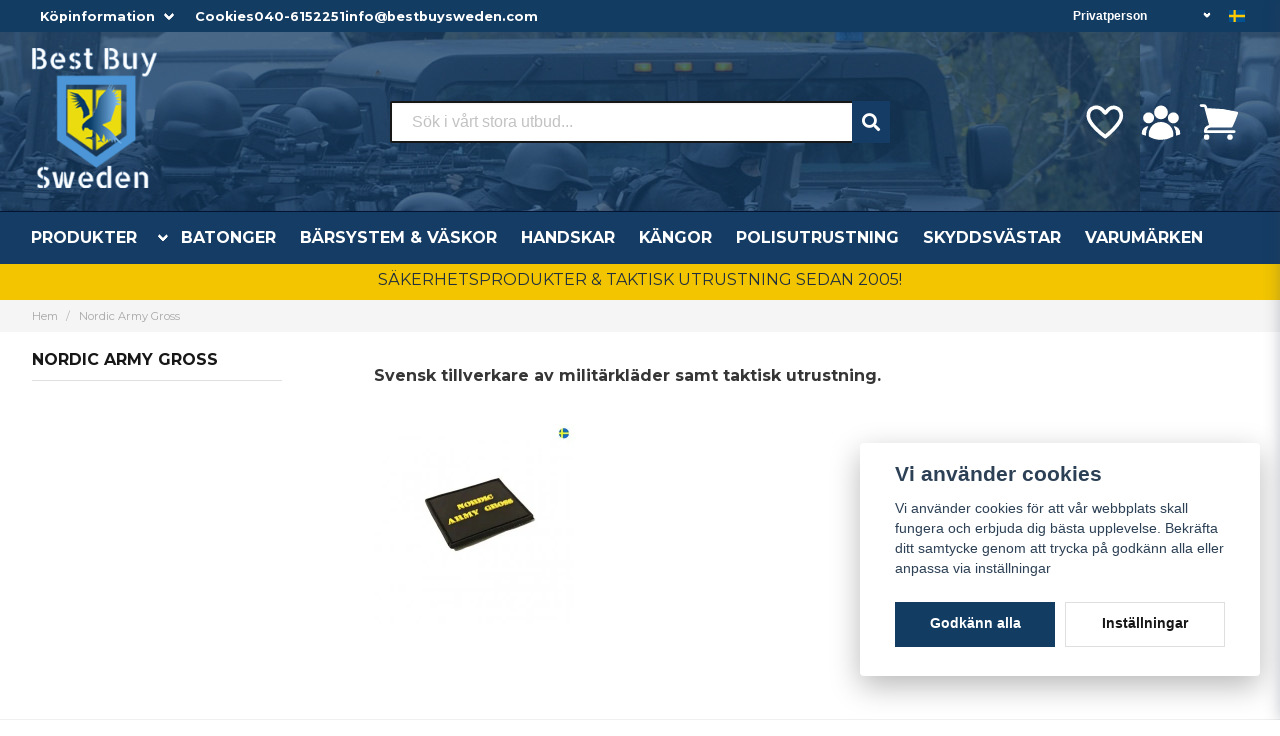

--- FILE ---
content_type: text/html; charset=UTF-8
request_url: https://bestbuysweden.com/sv/brand/nordic-army-gross
body_size: 31016
content:
<!DOCTYPE html>
<html lang="sv">

<!--

  ,****************,
 ********************
**/   __  _ _  _   \**
**   //\\// \\//    **
**   EHANDEL //     **
**\                /**
 ********************
  `****************`

LEVERERAT AV
NY EHANDEL | https://www.nyehandel.se

VISIT IP: 172.31.30.210
Datum/Tid: 2026-01-24 11:38:49

-->

<head>
    <meta charset="utf-8">
<meta http-equiv="X-UA-Compatible" content="IE=edge">
<meta name="viewport" content="width=device-width, initial-scale=1, maximum-scale=1, user-scalable=0">
<meta name="csrf-token" content="ojJrpXYtEdOTBRhNdsKMQSQbKcb4zcKfH8Bi1HfR">

<link rel="manifest" href="/manifest.json" crossorigin="use-credentials">

    <link rel="icon" href="https://d3dnwnveix5428.cloudfront.net/store_5516ade1-7e70-4f79-b2e9-5ba5e6f56d8f/images/lfCD9HWa4ATWxwq1676534087.png"/>
    

    <link rel="alternate" hreflang="x-default" href="https://bestbuysweden.com/sv/brand/nordic-army-gross"/>
    <link rel="alternate" hreflang="sv-SE" href="https://bestbuysweden.com/sv/brand/nordic-army-gross"/>
    <link rel="alternate" hreflang="en-SE" href="https://bestbuysweden.com/en/brand/nordic-army-gross"/>

    <title>Nordic Army Gross</title>
    <meta name="title" content="Nordic Army Gross">
    <meta property="og:title" content="Nordic Army Gross">
    <meta property="twitter:title" content="Nordic Army Gross">
    <meta property="twitter:card" content="summary">
    <meta name="description" content="Svensk tillverkare av militärkläder samt taktisk utrustning.">
    <meta property="og:description" content="Svensk tillverkare av militärkläder samt taktisk utrustning.">
    <meta property="og:site_name" content="Best buy Sweden AB">
    <meta name="author" content="Best buy Sweden AB">
    <meta property="og:logo" content="https://nycdn.nyehandel.se/store_5516ade1-7e70-4f79-b2e9-5ba5e6f56d8f/images/dcvBF4GR1DzYNp31675069892.png">
    <meta name="image" content="https://nycdn.nyehandel.se/store_5516ade1-7e70-4f79-b2e9-5ba5e6f56d8f/images/d1e68d49e0b2b3feb1b867c2bf0d789acef0cf4b.jpg">
    <meta property="og:image" content="https://nycdn.nyehandel.se/store_5516ade1-7e70-4f79-b2e9-5ba5e6f56d8f/images/d1e68d49e0b2b3feb1b867c2bf0d789acef0cf4b.jpg">
    <meta property="twitter:image" content="https://nycdn.nyehandel.se/store_5516ade1-7e70-4f79-b2e9-5ba5e6f56d8f/images/d1e68d49e0b2b3feb1b867c2bf0d789acef0cf4b.jpg">
    <meta property="og:url" content="https://bestbuysweden.com/sv/brand/nordic-army-gross">

    <link rel="canonical" href="https://bestbuysweden.com/sv/brand/nordic-army-gross" />
    <link rel="apple-touch-icon" sizes="180x180" href="https://nycdn.nyehandel.se/store_5516ade1-7e70-4f79-b2e9-5ba5e6f56d8f/images/lfCD9HWa4ATWxwq1676534087.png?width=180&height=180" />
    <link rel="icon" sizes="192x192" type="image/png" href="https://nycdn.nyehandel.se/store_5516ade1-7e70-4f79-b2e9-5ba5e6f56d8f/images/lfCD9HWa4ATWxwq1676534087.png?width=192&height=192" />
    <link rel="icon" sizes="96x96" type="image/png" href="https://nycdn.nyehandel.se/store_5516ade1-7e70-4f79-b2e9-5ba5e6f56d8f/images/lfCD9HWa4ATWxwq1676534087.png?width=96&height=96" />
    <link rel="icon" sizes="32x32" type="image/png" href="https://nycdn.nyehandel.se/store_5516ade1-7e70-4f79-b2e9-5ba5e6f56d8f/images/lfCD9HWa4ATWxwq1676534087.png?width=32&height=32" />
    <link rel="icon" sizes="16x16" type="image/png" href="https://nycdn.nyehandel.se/store_5516ade1-7e70-4f79-b2e9-5ba5e6f56d8f/images/lfCD9HWa4ATWxwq1676534087.png?width=16&height=16" />





<script>
    // Consent Mode prep
    window.dataLayer = window.dataLayer || [];
    function gtag(){dataLayer.push(arguments);}

    if(localStorage.getItem('consentMode') === null){

        const consentMode = {
            'functionality_storage': 'granted',
            'ad_storage': 'denied',
            'ad_user_data': 'denied',
            'ad_personalization': 'denied',
            'analytics_storage': 'denied'
        };
        localStorage.setItem('consentMode', JSON.stringify(consentMode));
        gtag('consent', 'default', consentMode);
        window.dataLayer.push({
            'event': 'cookie_consent_update',
            'value': JSON.parse(localStorage.getItem('consentMode')),
        })
    } else {
        gtag('consent', 'default', JSON.parse(localStorage.getItem('consentMode')));

        window.dataLayer.push({
            'event': 'cookie_consent_update',
            'value': JSON.parse(localStorage.getItem('consentMode')),
        })
    }
</script>












    <script type="application/ld+json">{"WebSite":{"@context":"https:\/\/schema.org","@type":"WebSite","url":"https:\/\/bestbuysweden.com","potentialAction":{"@type":"SearchAction","target":{"@type":"EntryPoint","urlTemplate":"https:\/\/bestbuysweden.com\/sv\/search?query={search_term_string}"},"query-input":"required name=search_term_string"}},"Organization":{"@context":"https:\/\/schema.org","@type":"Organization","url":"https:\/\/bestbuysweden.com","logo":"https:\/\/nycdn.nyehandel.se\/store_5516ade1-7e70-4f79-b2e9-5ba5e6f56d8f\/images\/dcvBF4GR1DzYNp31675069892.png"},"BreadcrumbList":{"@context":"https:\/\/schema.org","@type":"BreadcrumbList","itemListElement":[{"@type":"ListItem","position":1,"item":{"@id":"https:\/\/bestbuysweden.com\/sv\/brand\/nordic-army-gross","name":"Nordic Army Gross","image":null}}]}}</script>

    <link rel="stylesheet" href="/themes/foundation/css/foundation.css?id=022bcbcd2433d801da7304d1c61db85d">

    <link rel="stylesheet" href="https://cdn.jsdelivr.net/gh/lipis/flag-icons@7.0.0/css/flag-icons.min.css" />

            <link rel="preconnect" href="https://fonts.gstatic.com">
        <link href="https://fonts.googleapis.com/css2?family=Montserrat:wght@400;700&amp;family=Montserrat:wght@400;700&amp;display=swap" rel="stylesheet">
    
    <script src="https://www.google.com/recaptcha/api.js?hl=sv" async defer></script>

    <style type="text/css" id="nyts">
        :root{ --primary-color:#133c63;--body-background:#fff;--text-color:#171717;--title-color:#171717;--body-font-family:"Montserrat",sans-serif;--title-font-family:"Montserrat",sans-serif;--body-font-size:1em;--topbar-height:32px;--topbar-background:#133c63;--topbar-color:#FFFFFF;--topbar-font-size:0.8em;--topbar-usp-icon-color:#1b6aa1;--announcement-background:#1b6aa1;--announcement-color:#fff;--announcement-action-background:#fff;--announcement-action-color:#000;--announcement-font-size:1em;--announcement-padding:10px;--header-height:260px;--header-height-touch:100px;--header-background:#143c64;--header-background-touch:#133c63;--header-icon-color:#FFFFFF;--header-icon-color-touch:#FFFFFF;--header-cart-badge-background:#FFFFFF;--header-cart-badge-color:#133c63;--header-brand-image-max-width:318px;--header-brand-image-max-height:140px;--header-brand-image-max-width-touch:101px;--header-brand-image-max-height-touch:84px;--header-icon-size:44px;--header-icon-size-touch:30px;--campaign-bar-background:#f2c500;--campaign-bar-color:#222F3D;--campaign-bar-font-size:1em;--campaign-bar-justify:center;--campaign-bar-font-weight:bold;--campaign-bar-padding:8px;--navbar-color:#fff;--navbar-background:#143c64;--navbar-hover-background:#135083;--navbar-hover-color:#FFFFFF;--navbar-dropdown-background:#FFFFFF;--navbar-dropdown-color:#171717;--navbar-justify:flex-start;--breadcrumb-background:#f5f5f5;--breadcrumb-color:#a9a9a9;--breadcrumb-color-hover:#a9a9a9;--breadcrumb-font-size:0.7em;--breadcrumb-justify:flex-start;--category-description-background:#fff;--category-description-color:#000;--product-box-border-radius:4px;--product-box-border-color:#f0f0f0;--product-box-border-size:1px;--product-box-padding:4px;--product-list-buy-button-background:#518949;--product-list-buy-button-border-color:#518949;--product-list-buy-button-color:#fff;--product-box-text-align:center;--product-box-image-object-fit:contain;--button-buy-background:#518949;--button-buy-color:#fff;--button-border-radius:0px;--checkout-button-background:#070707;--checkout-button-border-color:#070707;--checkout-button-color:#fff;--primary-button-background:#133c63;--primary-button-border-color:#133c63;--primary-button-color:#fff;--secondary-button-background:#fff;--secondary-button-border-color:#dfdfdf;--secondary-button-color:#171717;--search-box-color:#171717;--search-box-border-radius:2px;--search-box-border-size:2px;--search-box-border-color:#171717;--search-box-color:#171717;--search-box-background:#fff;--search-box-width:500px;--search-box-height:42px;--search-box-icon-color:#1b6aa1;--search-box-dropdown-background:#fff;--search-box-dropdown-color:#171717;--tag-border-radius:4px;--tag-background:#1b6aa1;--tag-border-color:#070707;--tag-color:#fff;--tag-font-size:0.7em;--pagination-border-radius:0px;--pagination-border-color:#171717;--pagination-background:#fff;--pagination-color:#171717;--pagination-current-border-color:#070707;--pagination-current-background:#070707;--pagination-current-color:#fff;--footer-background:#f0f0f0;--footer-color:#171717;--footer-title-color:#171717;--footer-link-color:#171717;--footer-top-bottom-space:54px;--checkout-background:#FFFFFF;--checkout-header-background:#143c64;--checkout-header-color:#FFFFFF;--checkout-header-height:70px;--checkout-header-height-touch:60px;--flex-grid-width:5px;--mobile-tabs-background:#f5f5f5;--mobile-tabs-color:#171717;--mobile-tabs-active-background:#fff;--mobile-tabs-active-color:#171717;--mobile-sub-title-background:#133c63;--mobile-sub-title-color:#fff;--mobile-sub-show-all-background:#f5f5f5;--mobile-sub-show-all-color:#000;--mobile-go-back-background:#fff;--mobile-go-back-color:#171717; }:root{  --main-aside-width: 250px;}.category-sidebar #category-menu li.has-children a {  display: flex;  align-items: center;  justify-content: space-between;  padding-right: 0.25rem;}@media screen and (min-width: 1200px) {  .container {    max-width: 1280px!important;    padding-right:2rem!important;    padding-left:2rem!important;  }}.container>.navbar .navbar-menu, .navbar>.container .navbar-menu {  margin-left:-.80rem;}.product-card {  box-shadow: 0 6px 8px -1px rgb(0 0 0 / 10%), 0 2px 4px -1px rgb(0 0 0 / 6%);  padding-top: 0.0rem;  padding-bottom: 0.6rem;  padding-left: 0.6rem;}.product-card .details .name {  font-family: var(--title-font-family);  font-weight: 700;  overflow: hidden;  text-overflow: ellipsis;  white-space: normal;}.details-wrapper {  min-height: 185px;  display: flex;  flex-direction: column;  justify-content: flex-end;}.custom-top {  font-weight:600;  width: 100%;  display: flex;  justify-content: space-between;}.custom-top > * {  display:flex;  gap:.5rem;  align-items:center;}.custom-top a {color:white;}.custom-top .select select {background:transparent; border-color:transparent; color: white;text-align:right; font-weight:bold;}.custom-top .select:not(.is-multiple):not(.is-loading):after {border-color:white;}body.header-fixed-shrinked header .main .container .brand img {  max-height:66px;}header {  background-image: url(https://d3dnwnveix5428.cloudfront.net/store_5516ade1-7e70-4f79-b2e9-5ba5e6f56d8f/images/W5Ii9qwbahJKsN91674038285.jpeg);}header nav.navbar .navbar-menu li.navbar-item a {  text-transform:uppercase;}header .search-desktop {  flex-direction:column;  gap:.5rem;}body.header-fixed-shrinked header {height:170px;}body.header-fixed-shrinked header .topbar {  height: var(--topbar-height)!important;  overflow:inherit;}header .uc-wrapper {height:50px; display:flex; justify-content:center;}header .uc-wrapper img {max-height:100%;}body.header-fixed-shrinked header .uc-wrapper {display:none;}body.header-fixed-shrinked header .main .container {padding:.5rem 0;}header .search-desktop .slogan {color: white; text-align:center;}header .main .right {display:flex; flex-direction:column; justify-content:center; gap:1rem;}header .main .right .actions {justify-content:flex-end;}.category-sidebar #category-menu a {  font-size:12px;  line-height:18px;  overflow: hidden;  display: inline-block;  text-overflow: ellipsis;  white-space: nowrap;  width:80%;  padding-right:1rem!important;}.topbar .container {}.topbar ul {  display:flex;  justify-content:flex-end;}.topbar ul li {  margin-left:.5rem;  position:relative;}.topbar ul li.has-children ul {  display:none;  position: absolute;  background:#fff;  z-index:11;  padding:.5rem;  border-radius:4px;  z-index: 999;}.topbar ul li.has-children:hover ul{  display:block;}.topbar ul li a {  color:#fff;  padding:0;}.topbar ul li a:hover {  text-decoration:underline;}.topbar ul.children a {  color:#000;}.topbar .navbar-link:after {border-color:#fff;}.topbar .navbar-link:hover {  background:transparent;  color:#fff;}.navbar {border-top:1px solid #041433;}.navbar .container {padding:0;}.navbar-dropdown {}header .button.cart-button .badge {  right:-7px;  top:-5px;}header.checkout .container {  width:100%;}header.checkout .checkout-back img {max-width:150px;}header nav.navbar .navbar-menu .double-menu .double-menu-section__sidebar ul li a {  padding:.25rem 1rem!important;  font-size:.8rem!important;  font-weight:bold;}.image-menu .image-menu-section__item.custom-flow-item {  margin: 10px 6px;  width: calc(14% - 8px);}.double-menu {  min-height:250px;}.double-menu .double-menu-section__content .double-menu-group {  flex-direction:column;  padding-left:4rem;}.double-menu .double-menu-section__content .double-menu-group .double-menu-group__item.custom-flow-item {  width: 33%;  align-items: start;  display: flex;  justify-content: flex-start;  text-align: left;  margin:0;  padding:.25rem .5rem;  border-bottom:1px solid #f0f0f0;}.double-menu .double-menu-section__content .double-menu-group .double-menu-group__item .title{  font-weight: 500!important;}.navbar .navbar-link:not(.is-arrowless) { padding-right: 2rem;}.navbar .navbar-link:not(.is-arrowless)::after {right: .125rem}.navbar .navbar-link:not(.is-arrowless)::after, .select:not(.is-multiple):not(.is-loading)::after {  width: .525em;  height: .525em;}.search-box .search-field .fas {  color: #fff;  cursor: pointer;  font-size: 18px;  position: flex;  right: -2px;  top: -2px;  height: calc(100% + 4px);  padding-top: 10px;  background: #143c64;  padding: 10px;  display: flex;  justify-content: center;  align-items: center;}.template-components__newsletter-form {  background: rgb(98,100,20);  background: linear-gradient(127deg, rgba(98,100,20,1) 10%, rgba(33,72,111,1) 56%);}.newsletter-form__form .button:hover,.newsletter-form__form .button {  display: block;  color:transparent;}.newsletter-form h2 {  font-size: 20px;  color: #ffff;  text-align: center;}.newsletter-form__form .button::before {  content: url("data:image/svg+xml,%3Csvg version='1.1' xmlns='http://www.w3.org/2000/svg' xmlns:xlink='http://www.w3.org/1999/xlink' x='0px' y='0px' viewBox='0 0 512 512' style='enable-background:new 0 0 512 512;' xml:space='preserve'%3E%3Cg%3E%3Cpath d='M170.95,511.99c-5.76,0-11.2-2.25-15.28-6.31c-4.03-4.04-6.33-9.63-6.33-15.31V385.37L15.51,302.74 C0.3,293.5-4.56,273.56,4.7,258.32c3.18-5.23,7.74-9.43,13.18-12.16L496.49,1.15l0.85-0.34l0.47-0.18l2.56-0.57l0.98-0.04 l3.09,0.47l0.59,0.17l2.91,1.63l0.66,0.55l0.77,0.88l1.32,1.97l0.47,0.98l0.83,3.48v0.68l-0.28,2.38l-115.78,473.9 c-2.56,10.25-9.94,18.69-19.75,22.56c-3.89,1.56-8.03,2.35-12.29,2.35c-6.21,0-12.25-1.71-17.52-4.94L246.5,445.4l-60.27,60.25 C182.15,509.74,176.74,511.99,170.95,511.99z M357.59,488.89c1.88,1.15,4.05,1.77,6.29,1.77l4.44-0.85 c3.46-1.33,6.01-4.29,6.89-7.83L481.22,48.1L176.65,377.16L357.59,488.89z M170.67,490.39l57.18-56.54l-57.18-35.28V490.39z M158.13,365.74L452.65,47.56L27.5,265.22c-1.94,0.96-3.5,2.41-4.58,4.2c-1.52,2.52-1.99,5.46-1.28,8.34 c0.7,2.85,2.47,5.29,4.99,6.8l0.06,0.04L158.13,365.74z'/%3E%3C/g%3E%3C/svg%3E");  display: block;  width: 22px;  margin: 0 auto;}.stock-info {  font-size: 14px !important;  font-weight: bold;}@media screen and (max-width: 1023px) {  header .main-bar {height:100%;}  header .main-bar .container {height:100%;display:flex; flex-direction:column; justify-content:space-between; padding-top:.3rem;}  .main-bar .logo img {max-height:40px;}  body.header-fixed-shrinked header {height:100px; border:none;}  header .button.cart-button .badge {    width:18px;    height:18px;    right:2px;  }}
    </style>
    
    <!-- checkout js -->
    

</head>

<body class="has-fixed-header" style="visibility: hidden;">


<a href="#skip-to-main-content" class="skip__main-content" id="skip-to" tabindex="0"
   @click="setMainFocus">Hoppa till innehåll</a>

<div id="store-instance" class="main-wrapper">

            <cookie-concent visitor-id="" :takeover="false" gdpr="" message=""></cookie-concent>
    
    
    
    


                    <header id="store-header">
        <div class="topbar is-hidden-touch">
        <div class="container">
          <div class="custom-top">
            <div>
              <ul id="mobile-menu" class="mobile-navigation-menu">

    
        
            
            
                <li class="has-children">
                    <a class="navbar-link"
                       href="#"
                       target="_self"
                       data-id="33"
                    >
                        Köpinformation

                        <svg version="1.1" class="next-arrow" xmlns="http://www.w3.org/2000/svg" xmlns:xlink="http://www.w3.org/1999/xlink" x="0px" y="0px" viewBox="0 0 447.243 447.243" style="enable-background:new 0 0 447.243 447.243;" xml:space="preserve" aria-hidden="true" focusable="false" role="presentation">
										<g>
                                            <g>
                                                <path d="M420.361,192.229c-1.83-0.297-3.682-0.434-5.535-0.41H99.305l6.88-3.2c6.725-3.183,12.843-7.515,18.08-12.8l88.48-88.48
										c11.653-11.124,13.611-29.019,4.64-42.4c-10.441-14.259-30.464-17.355-44.724-6.914c-1.152,0.844-2.247,1.764-3.276,2.754
										l-160,160C-3.119,213.269-3.13,233.53,9.36,246.034c0.008,0.008,0.017,0.017,0.025,0.025l160,160
										c12.514,12.479,32.775,12.451,45.255-0.063c0.982-0.985,1.899-2.033,2.745-3.137c8.971-13.381,7.013-31.276-4.64-42.4
										l-88.32-88.64c-4.695-4.7-10.093-8.641-16-11.68l-9.6-4.32h314.24c16.347,0.607,30.689-10.812,33.76-26.88
										C449.654,211.494,437.806,195.059,420.361,192.229z"></path>
                                            </g>
                                        </g>
										</svg>
                    </a>

                    <ul class="children">
                        <li class="sub-info">
                            <div class="sub-header">
                                <button class="mobile-menu-back-button">
                                        <span>
                                            <svg xmlns="http://www.w3.org/2000/svg" xmlns:xlink="http://www.w3.org/1999/xlink" x="0px" y="0px" viewBox="0 0 447.243 447.243" style="enable-background:new 0 0 447.243 447.243;" xml:space="preserve" aria-hidden="true" focusable="false" role="presentation">
									<g>
									<g>
									<path d="M420.361,192.229c-1.83-0.297-3.682-0.434-5.535-0.41H99.305l6.88-3.2c6.725-3.183,12.843-7.515,18.08-12.8l88.48-88.48
									c11.653-11.124,13.611-29.019,4.64-42.4c-10.441-14.259-30.464-17.355-44.724-6.914c-1.152,0.844-2.247,1.764-3.276,2.754
									l-160,160C-3.119,213.269-3.13,233.53,9.36,246.034c0.008,0.008,0.017,0.017,0.025,0.025l160,160
									c12.514,12.479,32.775,12.451,45.255-0.063c0.982-0.985,1.899-2.033,2.745-3.137c8.971-13.381,7.013-31.276-4.64-42.4
									l-88.32-88.64c-4.695-4.7-10.093-8.641-16-11.68l-9.6-4.32h314.24c16.347,0.607,30.689-10.812,33.76-26.88
									C449.654,211.494,437.806,195.059,420.361,192.229z"></path>
									</g>
									</g>
									</svg>
                                        </span>
                                    Tillbaka                                </button>
                            </div>

                                                    </li>
                                                    <li class="">
    <a href="https://bestbuysweden.com/sv/page/betalsatt"
       target="_self"
       data-id="26"
    >
        Betalsätt

            </a>
    </li>
                                                    <li class="">
    <a href="https://bestbuysweden.com/sv/page/byte"
       target="_self"
       data-id="27"
    >
        Byte, Reklamation &amp; Ångerköp

            </a>
    </li>
                                                    <li class="">
    <a href="https://bestbuysweden.com/sv/page/yrkesbutik-malmo"
       target="_self"
       data-id="28"
    >
        Butik i Malmö

            </a>
    </li>
                                                    <li class="">
    <a href="https://bestbuysweden.com/sv/page/kontakt"
       target="_self"
       data-id="29"
    >
        Kontakta oss

            </a>
    </li>
                                                    <li class="">
    <a href="https://bestbuysweden.com/sv/page/kopvillkor"
       target="_self"
       data-id="30"
    >
        Köpvillkor

            </a>
    </li>
                                                    <li class="">
    <a href="https://bestbuysweden.com/sv/page/om-foretaget"
       target="_self"
       data-id="31"
    >
        Om oss

            </a>
    </li>
                                                    <li class="">
    <a href="https://bestbuysweden.com/sv/page/spara-paket"
       target="_self"
       data-id="32"
    >
        Spåra paket

            </a>
    </li>
                                            </ul>
                </li>
                    
            
                            <li>
                    <a
                        href="https://bestbuysweden.com/sv/page/cookies"
                        target="_self"
                    >

                        Cookies
                    </a>
                </li>

                        </ul>

              <a href="tel:+46406152251">040-6152251</a>
              <a href="mailto:info@bestbuysweden.com">info@bestbuysweden.com</a>
            </div>
            <div>
				<customer-type-select></customer-type-select>


				<channel-select></channel-select>
            </div>
        </div>
    </div>
</div>

<div class="main is-hidden-touch">
        <div class="container">
          <div class="left">
                <div class="brand "
     >
    <a href="/">
                    <img src="https://d3dnwnveix5428.cloudfront.net/store_5516ade1-7e70-4f79-b2e9-5ba5e6f56d8f/images/zutGwBeW1HwsVxG36VIzJvzP21h1u5BSRQJHQPB1.png" alt="Best buy Sweden AB" title="Best buy Sweden AB"/>
            </a>
</div>

                </div>
                <div class="center search-desktop">

                  <div id="search-container" class="search search-type-original "
     >

            <product-search
            search-query=""
            placeholder=""></product-search>
    
</div>

                
                </div>
          <div class="right">
            <div class="actions flex">
                              <a aria-label="Lägg till som favorit" class="button favorite-button"
	        href="https://bestbuysweden.com/sv/favorites">
		<span class="icon" aria-hidden="true">
							<svg width="48px" height="48px" viewBox="0 0 24 24" fill="none" xmlns="http://www.w3.org/2000/svg">
					<path d="M12.7692 6.70483C9.53846 2.01902 4 3.90245 4 8.68256C4 13.4627 13.2308 20 13.2308 20C13.2308 20 22 13.2003 22 8.68256C22 4.16479 16.9231 2.01903 13.6923 6.70483L13.2308 7.0791L12.7692 6.70483Z"
					      stroke="currentColor" stroke-width="2" stroke-linecap="round" stroke-linejoin="round"/>
				</svg>
					</span>
	</a>


                              <a aria-label="Mitt konto"
   class="button account-button" href="https://bestbuysweden.com/sv/account">
                        <span class="icon">

                                                            <svg xmlns="http://www.w3.org/2000/svg" viewBox="0 0 24 24" fill="currentColor" aria-hidden="true">
  <path fill-rule="evenodd" d="M8.25 6.75a3.75 3.75 0 117.5 0 3.75 3.75 0 01-7.5 0zM15.75 9.75a3 3 0 116 0 3 3 0 01-6 0zM2.25 9.75a3 3 0 116 0 3 3 0 01-6 0zM6.31 15.117A6.745 6.745 0 0112 12a6.745 6.745 0 016.709 7.498.75.75 0 01-.372.568A12.696 12.696 0 0112 21.75c-2.305 0-4.47-.612-6.337-1.684a.75.75 0 01-.372-.568 6.787 6.787 0 011.019-4.38z" clip-rule="evenodd"/>
  <path d="M5.082 14.254a8.287 8.287 0 00-1.308 5.135 9.687 9.687 0 01-1.764-.44l-.115-.04a.563.563 0 01-.373-.487l-.01-.121a3.75 3.75 0 013.57-4.047zM20.226 19.389a8.287 8.287 0 00-1.308-5.135 3.75 3.75 0 013.57 4.047l-.01.121a.563.563 0 01-.373.486l-.115.04c-.567.2-1.156.349-1.764.441z"/>
</svg>

                            

                        </span>
</a>
                <div class="basket-icon">
    <basket-component>

                    <svg xmlns="http://www.w3.org/2000/svg" viewBox="0 0 24 24" fill="currentColor" aria-hidden="true">
  <path d="M2.25 2.25a.75.75 0 000 1.5h1.386c.17 0 .318.114.362.278l2.558 9.592a3.752 3.752 0 00-2.806 3.63c0 .414.336.75.75.75h15.75a.75.75 0 000-1.5H5.378A2.25 2.25 0 017.5 15h11.218a.75.75 0 00.674-.421 60.358 60.358 0 002.96-7.228.75.75 0 00-.525-.965A60.864 60.864 0 005.68 4.509l-.232-.867A1.875 1.875 0 003.636 2.25H2.25zM3.75 20.25a1.5 1.5 0 113 0 1.5 1.5 0 01-3 0zM16.5 20.25a1.5 1.5 0 113 0 1.5 1.5 0 01-3 0z"/>
</svg>

        

    </basket-component>
</div>
            </div>
           
          </div>
    </div>
</div>
<div class="is-hidden-mobile">
     <nav class="navbar "
     >
    <div class="container">
        <ul class="navbar-menu">
    
        
        
            
            
                                    <li class="navbar-item has-dropdown is-hoverable is-mega">
                        <a class="navbar-link"
                           href="https://bestbuysweden.com/sv/categories/produkter"
                           target="_self">
                            PRODUKTER

                        </a>
                                                    <div class="image-menu navbar-dropdown">

        <section class="image-menu-section">
                                        <div class="image-menu-section__item custom-flow-item">
                <a href="https://bestbuysweden.com/sv/categories/news" target="_self">

                        <div class="image">
                                                    </div>

                    <div class="title">
                        NYHETER!
                    </div>

                </a>
            </div>
                                        <div class="image-menu-section__item custom-flow-item">
                <a href="https://bestbuysweden.com/sv/categories/defence-package" target="_self">

                        <div class="image">
                                                    </div>

                    <div class="title">
                        PAKETERBJUDANDE!
                    </div>

                </a>
            </div>
                                        <div class="image-menu-section__item custom-flow-item">
                <a href="https://bestbuysweden.com/sv/categories/sales" target="_self">

                        <div class="image">
                                                    </div>

                    <div class="title">
                        REA &amp; UTFÖRSÄLJNING!
                    </div>

                </a>
            </div>
                                        <div class="image-menu-section__item custom-flow-item">
                <a href="https://bestbuysweden.com/sv/categories/cop-polisutrustning" target="_self">

                        <div class="image">
                                                    </div>

                    <div class="title">
                        COP®
                    </div>

                </a>
            </div>
                                        <div class="image-menu-section__item custom-flow-item">
                <a href="https://bestbuysweden.com/sv/categories/under-armour" target="_self">

                        <div class="image">
                                                    </div>

                    <div class="title">
                        UNDER ARMOUR®
                    </div>

                </a>
            </div>
                                        <div class="image-menu-section__item custom-flow-item">
                <a href="https://bestbuysweden.com/sv/categories/snigel-design-polis" target="_self">

                        <div class="image">
                                                    </div>

                    <div class="title">
                        SNIGEL®
                    </div>

                </a>
            </div>
                                        <div class="image-menu-section__item custom-flow-item">
                <a href="https://bestbuysweden.com/sv/categories/cut-protection" target="_self">

                        <div class="image">
                                                    </div>

                    <div class="title">
                        ARBETSKLÄDER SKYDDSKLÄDER
                    </div>

                </a>
            </div>
                                        <div class="image-menu-section__item custom-flow-item">
                <a href="https://bestbuysweden.com/sv/categories/batonger" target="_self">

                        <div class="image">
                                                    </div>

                    <div class="title">
                        BATONGER
                    </div>

                </a>
            </div>
                                        <div class="image-menu-section__item custom-flow-item">
                <a href="https://bestbuysweden.com/sv/categories/balten" target="_self">

                        <div class="image">
                                                    </div>

                    <div class="title">
                        BÄLTEN HÅLLARE
                    </div>

                </a>
            </div>
                                        <div class="image-menu-section__item custom-flow-item">
                <a href="https://bestbuysweden.com/sv/categories/bocker-manualer" target="_self">

                        <div class="image">
                                                    </div>

                    <div class="title">
                        BÖCKER MANUALER
                    </div>

                </a>
            </div>
                                        <div class="image-menu-section__item custom-flow-item">
                <a href="https://bestbuysweden.com/sv/categories/ficklampor" target="_self">

                        <div class="image">
                                                    </div>

                    <div class="title">
                        FICKLAMPOR
                    </div>

                </a>
            </div>
                                        <div class="image-menu-section__item custom-flow-item">
                <a href="https://bestbuysweden.com/sv/categories/sjalvforsvarsprodukter" target="_self">

                        <div class="image">
                                                    </div>

                    <div class="title">
                        FÖRSVARSSPRAY PERSONLARM
                    </div>

                </a>
            </div>
                                        <div class="image-menu-section__item custom-flow-item">
                <a href="https://bestbuysweden.com/sv/categories/handbojor" target="_self">

                        <div class="image">
                                                    </div>

                    <div class="title">
                        HANDFÄNGSEL
                    </div>

                </a>
            </div>
                                        <div class="image-menu-section__item custom-flow-item">
                <a href="https://bestbuysweden.com/sv/categories/skyddshandskar" target="_self">

                        <div class="image">
                                                    </div>

                    <div class="title">
                        HANDSKAR
                    </div>

                </a>
            </div>
                                        <div class="image-menu-section__item custom-flow-item">
                <a href="https://bestbuysweden.com/sv/categories/klockor" target="_self">

                        <div class="image">
                                                    </div>

                    <div class="title">
                        KLOCKOR
                    </div>

                </a>
            </div>
                                        <div class="image-menu-section__item custom-flow-item">
                <a href="https://bestbuysweden.com/sv/categories/klader" target="_self">

                        <div class="image">
                                                    </div>

                    <div class="title">
                        KLÄDER
                    </div>

                </a>
            </div>
                                        <div class="image-menu-section__item custom-flow-item">
                <a href="https://bestbuysweden.com/sv/categories/knivar" target="_self">

                        <div class="image">
                                                    </div>

                    <div class="title">
                        KNIVAR MULTIVERKTYG
                    </div>

                </a>
            </div>
                                        <div class="image-menu-section__item custom-flow-item">
                <a href="https://bestbuysweden.com/sv/categories/kangor" target="_self">

                        <div class="image">
                                                    </div>

                    <div class="title">
                        KÄNGOR
                    </div>

                </a>
            </div>
                                        <div class="image-menu-section__item custom-flow-item">
                <a href="https://bestbuysweden.com/sv/categories/larm" target="_self">

                        <div class="image">
                                                    </div>

                    <div class="title">
                        LARM RESA ÖVERVAKNING
                    </div>

                </a>
            </div>
                                        <div class="image-menu-section__item custom-flow-item">
                <a href="https://bestbuysweden.com/sv/categories/militar-utrustning" target="_self">

                        <div class="image">
                                                    </div>

                    <div class="title">
                        MILITÄRPRODUKTER &amp; UTRUSTNING
                    </div>

                </a>
            </div>
                                        <div class="image-menu-section__item custom-flow-item">
                <a href="https://bestbuysweden.com/sv/categories/ordningsvaktutrustning" target="_self">

                        <div class="image">
                                                    </div>

                    <div class="title">
                        ORDNINGSVAKTSUNIFORM
                    </div>

                </a>
            </div>
                                        <div class="image-menu-section__item custom-flow-item">
                <a href="https://bestbuysweden.com/sv/categories/polisprylar" target="_self">

                        <div class="image">
                                                    </div>

                    <div class="title">
                        POLISUTRUSTNING
                    </div>

                </a>
            </div>
                                        <div class="image-menu-section__item custom-flow-item">
                <a href="https://bestbuysweden.com/sv/categories/kommunikationsradios" target="_self">

                        <div class="image">
                                                    </div>

                    <div class="title">
                        RADIOKOMMUNIKATION
                    </div>

                </a>
            </div>
                                        <div class="image-menu-section__item custom-flow-item">
                <a href="https://bestbuysweden.com/sv/categories/presentkort" target="_self">

                        <div class="image">
                                                    </div>

                    <div class="title">
                        PRESENTKORT
                    </div>

                </a>
            </div>
                                        <div class="image-menu-section__item custom-flow-item">
                <a href="https://bestbuysweden.com/sv/categories/skyddsvastar" target="_self">

                        <div class="image">
                                                    </div>

                    <div class="title">
                        SKYDDSVÄSTAR
                    </div>

                </a>
            </div>
                                        <div class="image-menu-section__item custom-flow-item">
                <a href="https://bestbuysweden.com/sv/categories/skyddsglasogon" target="_self">

                        <div class="image">
                                                    </div>

                    <div class="title">
                        SKYDDSGLASÖGON
                    </div>

                </a>
            </div>
                                        <div class="image-menu-section__item custom-flow-item">
                <a href="https://bestbuysweden.com/sv/categories/sport-traning-kampsport" target="_self">

                        <div class="image">
                                                    </div>

                    <div class="title">
                        SPORT TRÄNING
                    </div>

                </a>
            </div>
                                        <div class="image-menu-section__item custom-flow-item">
                <a href="https://bestbuysweden.com/sv/categories/sig-sauer" target="_self">

                        <div class="image">
                                                    </div>

                    <div class="title">
                        TRÄNINGSPISTOLER OCH VAPEN
                    </div>

                </a>
            </div>
                                        <div class="image-menu-section__item custom-flow-item">
                <a href="https://bestbuysweden.com/sv/categories/ryggsackar-vaskor" target="_self">

                        <div class="image">
                                                    </div>

                    <div class="title">
                        RYGGSÄCK VÄSKOR
                    </div>

                </a>
            </div>
                                        <div class="image-menu-section__item custom-flow-item">
                <a href="https://bestbuysweden.com/sv/categories/vaktaruniform" target="_self">

                        <div class="image">
                                                    </div>

                    <div class="title">
                        VÄKTARUNIFORM
                    </div>

                </a>
            </div>
                    </section>
    </div>
                        
                    </li>
                    
                    
            
                            <li class="navbar-item">
                    <a
                       href="https://bestbuysweden.com/sv/categories/batonger-sverige"
                       target="_self">
                        BATONGER
                    </a>
                </li>

                    
            
                            <li class="navbar-item">
                    <a
                       href="https://bestbuysweden.com/sv/categories/barsystem-vaskor"
                       target="_self">
                        BÄRSYSTEM &amp; VÄSKOR
                    </a>
                </li>

                    
            
                            <li class="navbar-item">
                    <a
                       href="https://bestbuysweden.com/sv/categories/handskar"
                       target="_self">
                        HANDSKAR
                    </a>
                </li>

                    
            
                            <li class="navbar-item">
                    <a
                       href="https://bestbuysweden.com/sv/categories/taktiska-kangor"
                       target="_self">
                        KÄNGOR
                    </a>
                </li>

                    
            
                            <li class="navbar-item">
                    <a
                       href="https://bestbuysweden.com/sv/categories/polisutrustning"
                       target="_self">
                        POLISUTRUSTNING
                    </a>
                </li>

                    
            
                            <li class="navbar-item">
                    <a
                       href="https://bestbuysweden.com/sv/categories/skyddsvastar-plattor"
                       target="_self">
                        SKYDDSVÄSTAR
                    </a>
                </li>

                    
            
                            <li class="navbar-item">
                    <a
                       href="https://bestbuysweden.com/sv/page/varumarken"
                       target="_self">
                        VARUMÄRKEN
                    </a>
                </li>

                        </ul>
    </div>
</nav>
  </div>

<div class="is-hidden-desktop main-bar">
  <div class="container">
        <div class="flex space-between main">
                      <div>
                <button class="button hamburger" @click="toggleMobileNav"  aria-label="Öppna mobilmeny" aria-expanded="false" aria-controls="mobile-side-nav-wrap" id="mobile-nav-menu">
                        <span class="icon">
                                                            <?xml version="1.0" encoding="utf-8"?><svg xmlns="http://www.w3.org/2000/svg"  height="48" viewBox="0 0 48 48" width="48"><path d="M0 0h48v48H0z" fill="none"/>
<g id="Shopicon">
	<rect x="8.036" y="12" width="31.964" height="4"/>
	<rect x="8.036" y="22" width="31.964" height="4"/>
	<rect x="8.036" y="32" width="31.964" height="4"/>
</g>
</svg>

                            

                        </span>
</button>
            </div>
            <div class="logo">
                <div class="brand "
     >
    <a href="/">
                    <img src="https://d3dnwnveix5428.cloudfront.net/store_5516ade1-7e70-4f79-b2e9-5ba5e6f56d8f/images/zutGwBeW1HwsVxG36VIzJvzP21h1u5BSRQJHQPB1.png" alt="Best buy Sweden AB" title="Best buy Sweden AB"/>
            </a>
</div>

            </div>
            <div class="actions">
                <div class="basket-icon">
    <basket-component>

                    <svg xmlns="http://www.w3.org/2000/svg" viewBox="0 0 24 24" fill="currentColor" aria-hidden="true">
  <path d="M2.25 2.25a.75.75 0 000 1.5h1.386c.17 0 .318.114.362.278l2.558 9.592a3.752 3.752 0 00-2.806 3.63c0 .414.336.75.75.75h15.75a.75.75 0 000-1.5H5.378A2.25 2.25 0 017.5 15h11.218a.75.75 0 00.674-.421 60.358 60.358 0 002.96-7.228.75.75 0 00-.525-.965A60.864 60.864 0 005.68 4.509l-.232-.867A1.875 1.875 0 003.636 2.25H2.25zM3.75 20.25a1.5 1.5 0 113 0 1.5 1.5 0 01-3 0zM16.5 20.25a1.5 1.5 0 113 0 1.5 1.5 0 01-3 0z"/>
</svg>

        

    </basket-component>
</div>
            </div>
        </div>
      <div class="search-mobile">
            <div id="search-container" class="search search-type-original "
     >

            <product-search
            search-query=""
            placeholder=""></product-search>
    
</div>

      </div>
    </div>
</div>
    </header>
            

        <main class="store-main" id="store-main">
                            <div class="campaign-bar">
        <div class="container">
            <div class="campaign-bar__content">
                                    SÄKERHETSPRODUKTER &amp; TAKTISK UTRUSTNING SEDAN 2005!
                            </div>
        </div>
    </div>

<div class=" "
     >
        <nav class="breadcrumb" aria-label="breadcrumbs" id="main-breadcrumb">
        <div class="container">
            <ul>
                                    <li class="">
                        <a href="https://bestbuysweden.com/sv"
                                                   >
                            Hem
                        </a>
                    </li>

                                    <li class=" is-active ">
                        <a href="https://bestbuysweden.com/sv/brand/nordic-army-gross"
                            aria-current="page"                         >
                            Nordic Army Gross
                        </a>
                    </li>

                            </ul>
        </div>
    </nav>


</div>

<div id="skip-to-main-content">
    <input type="hidden" id="active__category" value="0"/>


    

        <div class="container "
             >
        <section
                class="main-container category has-sidebar">

                            <aside class="aside">
                    <div class="category-sidebar">

                        <div class="categories">
                            <h2>Nordic Army Gross</h2>


                            <ul class="category-menu" id="category-menu">
                                                            </ul>
                        </div>

                    </div>
                </aside>
            
            <div class="main-content">
                <article class="brand-description">
                    <div class="container">
                        <div class="brand-description">
                                                            <readmore height="150" read-more="Visa mer" read-less="Visa mindre">
                                    <p><strong>Svensk tillverkare av milit&auml;rkl&auml;der samt taktisk utrustning.</strong></p>
                                </readmore>
                                                    </div>

                                                    <div class="brand-logo">
                                <img src="https://nycdn.nyehandel.se/store_5516ade1-7e70-4f79-b2e9-5ba5e6f56d8f/images/d1e68d49e0b2b3feb1b867c2bf0d789acef0cf4b.jpg?width=400&amp;height=400"/>
                            </div>
                                            </div>
                </article>
                <section>
                        <div class="tags">
                                                    </div>



                                    </section>
            </div>
        </section>
    </div>

    </div>
                    </main>


        <sidebar-cart></sidebar-cart>
        <upselling-sidebar></upselling-sidebar>
        <div id="mobile-side-nav-wrap" aria-hidden="true">
    <div id="mobile-side-nav" class="aside">


                    <div class="tab-controls">

                <div class="tabs" id="mobile-tabs">
                    <ul>
                        <li class="is-active" data-tab="main">
                            <a role="button" rel="nofollow">produkter</a>
                        </li>
                                                    <li data-tab="alternative">
                                <a role="button" rel="nofollow">Info</a>
                            </li>
                                                <li data-tab="locale" id="mobile-channel-select" style="display: none">
                            <a role="button" rel="nofollow">
                                <channel-select position="is-center"/>
                            </a>
                        </li>
                    </ul>

                    <button @click="toggleMobileNav" class="close-mobile-nav" aria-label="Stäng mobilmeny" aria-controls="mobile-side-nav-wrap">
                <span class="icon" aria-hidden="true">
                    <i class="fas fa-times"></i>
                </span>
</button>                </div>
                <div id="mobile-tab-content" class="tab-content">
                    <div data-tab="main" class="is-active">
                        <ul id="mobile-menu" class="mobile-navigation-menu">

    
        
            
            
                <li class="has-children">
                    <a class="navbar-link"
                       href="https://bestbuysweden.com/sv/categories/produkter"
                       target="_self"
                       data-id="305"
                    >
                        PRODUKTER

                        <svg version="1.1" class="next-arrow" xmlns="http://www.w3.org/2000/svg" xmlns:xlink="http://www.w3.org/1999/xlink" x="0px" y="0px" viewBox="0 0 447.243 447.243" style="enable-background:new 0 0 447.243 447.243;" xml:space="preserve" aria-hidden="true" focusable="false" role="presentation">
										<g>
                                            <g>
                                                <path d="M420.361,192.229c-1.83-0.297-3.682-0.434-5.535-0.41H99.305l6.88-3.2c6.725-3.183,12.843-7.515,18.08-12.8l88.48-88.48
										c11.653-11.124,13.611-29.019,4.64-42.4c-10.441-14.259-30.464-17.355-44.724-6.914c-1.152,0.844-2.247,1.764-3.276,2.754
										l-160,160C-3.119,213.269-3.13,233.53,9.36,246.034c0.008,0.008,0.017,0.017,0.025,0.025l160,160
										c12.514,12.479,32.775,12.451,45.255-0.063c0.982-0.985,1.899-2.033,2.745-3.137c8.971-13.381,7.013-31.276-4.64-42.4
										l-88.32-88.64c-4.695-4.7-10.093-8.641-16-11.68l-9.6-4.32h314.24c16.347,0.607,30.689-10.812,33.76-26.88
										C449.654,211.494,437.806,195.059,420.361,192.229z"></path>
                                            </g>
                                        </g>
										</svg>
                    </a>

                    <ul class="children">
                        <li class="sub-info">
                            <div class="sub-header">
                                <button class="mobile-menu-back-button">
                                        <span>
                                            <svg xmlns="http://www.w3.org/2000/svg" xmlns:xlink="http://www.w3.org/1999/xlink" x="0px" y="0px" viewBox="0 0 447.243 447.243" style="enable-background:new 0 0 447.243 447.243;" xml:space="preserve" aria-hidden="true" focusable="false" role="presentation">
									<g>
									<g>
									<path d="M420.361,192.229c-1.83-0.297-3.682-0.434-5.535-0.41H99.305l6.88-3.2c6.725-3.183,12.843-7.515,18.08-12.8l88.48-88.48
									c11.653-11.124,13.611-29.019,4.64-42.4c-10.441-14.259-30.464-17.355-44.724-6.914c-1.152,0.844-2.247,1.764-3.276,2.754
									l-160,160C-3.119,213.269-3.13,233.53,9.36,246.034c0.008,0.008,0.017,0.017,0.025,0.025l160,160
									c12.514,12.479,32.775,12.451,45.255-0.063c0.982-0.985,1.899-2.033,2.745-3.137c8.971-13.381,7.013-31.276-4.64-42.4
									l-88.32-88.64c-4.695-4.7-10.093-8.641-16-11.68l-9.6-4.32h314.24c16.347,0.607,30.689-10.812,33.76-26.88
									C449.654,211.494,437.806,195.059,420.361,192.229z"></path>
									</g>
									</g>
									</svg>
                                        </span>
                                    Tillbaka                                </button>
                            </div>

                                                            <div class="sub-title">
                                    PRODUKTER
                                </div>

                                <div class="sub-show-all">
                                    <a href="https://bestbuysweden.com/sv/categories/produkter"
                                       class="show-all"
                                       data-id="305"
                                       aria-expanded="false"
                                    >
                                        Visa alla i <span>PRODUKTER</span>                                    </a>
                                </div>
                                                    </li>
                                                    <li class="">
    <a href="https://bestbuysweden.com/sv/categories/news"
       target="_self"
       data-id="167"
    >
        NYHETER!

            </a>
    </li>
                                                    <li class="">
    <a href="https://bestbuysweden.com/sv/categories/defence-package"
       target="_self"
       data-id="29"
    >
        PAKETERBJUDANDE!

            </a>
    </li>
                                                    <li class="">
    <a href="https://bestbuysweden.com/sv/categories/sales"
       target="_self"
       data-id="165"
    >
        REA &amp; UTFÖRSÄLJNING!

            </a>
    </li>
                                                    <li class="">
    <a href="https://bestbuysweden.com/sv/categories/cop-polisutrustning"
       target="_self"
       data-id="295"
    >
        COP®

            </a>
    </li>
                                                    <li class="">
    <a href="https://bestbuysweden.com/sv/categories/under-armour"
       target="_self"
       data-id="293"
    >
        UNDER ARMOUR®

            </a>
    </li>
                                                    <li class="">
    <a href="https://bestbuysweden.com/sv/categories/snigel-design-polis"
       target="_self"
       data-id="294"
    >
        SNIGEL®

            </a>
    </li>
                                                    <li class="">
    <a href="https://bestbuysweden.com/sv/categories/cut-protection"
       target="_self"
       data-id="202"
    >
        ARBETSKLÄDER SKYDDSKLÄDER

            </a>
    </li>
                                                    <li class=" has-children ">
    <a href="https://bestbuysweden.com/sv/categories/batonger"
       target="_self"
       data-id="77"
    >
        BATONGER

                    <svg version="1.1" class="next-arrow" xmlns="http://www.w3.org/2000/svg" xmlns:xlink="http://www.w3.org/1999/xlink" x="0px" y="0px" viewBox="0 0 447.243 447.243" style="enable-background:new 0 0 447.243 447.243;" xml:space="preserve" aria-hidden="true" focusable="false" role="presentation">
										<g>
                                            <g>
                                                <path d="M420.361,192.229c-1.83-0.297-3.682-0.434-5.535-0.41H99.305l6.88-3.2c6.725-3.183,12.843-7.515,18.08-12.8l88.48-88.48
										c11.653-11.124,13.611-29.019,4.64-42.4c-10.441-14.259-30.464-17.355-44.724-6.914c-1.152,0.844-2.247,1.764-3.276,2.754
										l-160,160C-3.119,213.269-3.13,233.53,9.36,246.034c0.008,0.008,0.017,0.017,0.025,0.025l160,160
										c12.514,12.479,32.775,12.451,45.255-0.063c0.982-0.985,1.899-2.033,2.745-3.137c8.971-13.381,7.013-31.276-4.64-42.4
										l-88.32-88.64c-4.695-4.7-10.093-8.641-16-11.68l-9.6-4.32h314.24c16.347,0.607,30.689-10.812,33.76-26.88
										C449.654,211.494,437.806,195.059,420.361,192.229z"></path>
                                            </g>
                                        </g>
										</svg>
            </a>
            <ul class="children">

            <li class="sub-info">
                <div class="sub-header">
                    <button class="mobile-menu-back-button">
                                        <span>
                                            <svg xmlns="http://www.w3.org/2000/svg" xmlns:xlink="http://www.w3.org/1999/xlink" x="0px" y="0px" viewBox="0 0 447.243 447.243" style="enable-background:new 0 0 447.243 447.243;" xml:space="preserve" aria-hidden="true" focusable="false" role="presentation">
									<g>
									<g>
									<path d="M420.361,192.229c-1.83-0.297-3.682-0.434-5.535-0.41H99.305l6.88-3.2c6.725-3.183,12.843-7.515,18.08-12.8l88.48-88.48
									c11.653-11.124,13.611-29.019,4.64-42.4c-10.441-14.259-30.464-17.355-44.724-6.914c-1.152,0.844-2.247,1.764-3.276,2.754
									l-160,160C-3.119,213.269-3.13,233.53,9.36,246.034c0.008,0.008,0.017,0.017,0.025,0.025l160,160
									c12.514,12.479,32.775,12.451,45.255-0.063c0.982-0.985,1.899-2.033,2.745-3.137c8.971-13.381,7.013-31.276-4.64-42.4
									l-88.32-88.64c-4.695-4.7-10.093-8.641-16-11.68l-9.6-4.32h314.24c16.347,0.607,30.689-10.812,33.76-26.88
									C449.654,211.494,437.806,195.059,420.361,192.229z"></path>
									</g>
									</g>
									</svg>
                                        </span>
                        Tillbaka                    </button>
                </div>
                                    <div class="sub-title">
                        BATONGER
                    </div>

                    <div class="sub-show-all">
                        <a href="https://bestbuysweden.com/sv/categories/batonger"
                           class="show-all"
                           data-id="77"
                           aria-expanded="false"
                        >
                            Visa alla i <span>BATONGER</span>                        </a>
                    </div>
                            </li>

                            <li class="">
    <a href="https://bestbuysweden.com/sv/categories/asp-batonger"
       target="_self"
       data-id="239"
    >
        ASP Polisbatonger

            </a>
    </li>
                            <li class="">
    <a href="https://bestbuysweden.com/sv/categories/batongholster-batongtillbehor"
       target="_self"
       data-id="300"
    >
        Batonghölster &amp; batongtillbehör

            </a>
    </li>
                            <li class="">
    <a href="https://bestbuysweden.com/sv/categories/esp-telescopic-baton"
       target="_self"
       data-id="148"
    >
        ESP Polisbatonger

            </a>
    </li>
                            <li class="">
    <a href="https://bestbuysweden.com/sv/categories/extra-parts-for-police-batons"
       target="_self"
       data-id="203"
    >
        Enforcer teleskopbatonger

            </a>
    </li>
                            <li class="">
    <a href="https://bestbuysweden.com/sv/categories/gloves-for-telescopic-baton"
       target="_self"
       data-id="149"
    >
        Handskar för Teleskopbatonger

            </a>
    </li>
                            <li class="">
    <a href="https://bestbuysweden.com/sv/categories/training-videos"
       target="_self"
       data-id="150"
    >
        Instruktionsvideos

            </a>
    </li>
                            <li class="">
    <a href="https://bestbuysweden.com/sv/categories/rubber-batons"
       target="_self"
       data-id="218"
    >
        RPS Gummibatonger

            </a>
    </li>
                            <li class="">
    <a href="https://bestbuysweden.com/sv/categories/tch"
       target="_self"
       data-id="277"
    >
        TCH Polisbatonger 

            </a>
    </li>
                            <li class="">
    <a href="https://bestbuysweden.com/sv/categories/nex-teleskopbatonger-med-infallnings-knapp"
       target="_self"
       data-id="304"
    >
        NEX Polis teleskopbatonger

            </a>
    </li>
                            <li class="">
    <a href="https://bestbuysweden.com/sv/categories/exercise-shields"
       target="_self"
       data-id="173"
    >
        Övningsutrustning för självförsvarsträning

            </a>
    </li>
                    </ul>
    </li>
                                                    <li class="">
    <a href="https://bestbuysweden.com/sv/categories/balten"
       target="_self"
       data-id="214"
    >
        BÄLTEN HÅLLARE

            </a>
    </li>
                                                    <li class="">
    <a href="https://bestbuysweden.com/sv/categories/bocker-manualer"
       target="_self"
       data-id="133"
    >
        BÖCKER MANUALER

            </a>
    </li>
                                                    <li class="">
    <a href="https://bestbuysweden.com/sv/categories/ficklampor"
       target="_self"
       data-id="121"
    >
        FICKLAMPOR

            </a>
    </li>
                                                    <li class=" has-children ">
    <a href="https://bestbuysweden.com/sv/categories/sjalvforsvarsprodukter"
       target="_self"
       data-id="21"
    >
        FÖRSVARSSPRAY PERSONLARM

                    <svg version="1.1" class="next-arrow" xmlns="http://www.w3.org/2000/svg" xmlns:xlink="http://www.w3.org/1999/xlink" x="0px" y="0px" viewBox="0 0 447.243 447.243" style="enable-background:new 0 0 447.243 447.243;" xml:space="preserve" aria-hidden="true" focusable="false" role="presentation">
										<g>
                                            <g>
                                                <path d="M420.361,192.229c-1.83-0.297-3.682-0.434-5.535-0.41H99.305l6.88-3.2c6.725-3.183,12.843-7.515,18.08-12.8l88.48-88.48
										c11.653-11.124,13.611-29.019,4.64-42.4c-10.441-14.259-30.464-17.355-44.724-6.914c-1.152,0.844-2.247,1.764-3.276,2.754
										l-160,160C-3.119,213.269-3.13,233.53,9.36,246.034c0.008,0.008,0.017,0.017,0.025,0.025l160,160
										c12.514,12.479,32.775,12.451,45.255-0.063c0.982-0.985,1.899-2.033,2.745-3.137c8.971-13.381,7.013-31.276-4.64-42.4
										l-88.32-88.64c-4.695-4.7-10.093-8.641-16-11.68l-9.6-4.32h314.24c16.347,0.607,30.689-10.812,33.76-26.88
										C449.654,211.494,437.806,195.059,420.361,192.229z"></path>
                                            </g>
                                        </g>
										</svg>
            </a>
            <ul class="children">

            <li class="sub-info">
                <div class="sub-header">
                    <button class="mobile-menu-back-button">
                                        <span>
                                            <svg xmlns="http://www.w3.org/2000/svg" xmlns:xlink="http://www.w3.org/1999/xlink" x="0px" y="0px" viewBox="0 0 447.243 447.243" style="enable-background:new 0 0 447.243 447.243;" xml:space="preserve" aria-hidden="true" focusable="false" role="presentation">
									<g>
									<g>
									<path d="M420.361,192.229c-1.83-0.297-3.682-0.434-5.535-0.41H99.305l6.88-3.2c6.725-3.183,12.843-7.515,18.08-12.8l88.48-88.48
									c11.653-11.124,13.611-29.019,4.64-42.4c-10.441-14.259-30.464-17.355-44.724-6.914c-1.152,0.844-2.247,1.764-3.276,2.754
									l-160,160C-3.119,213.269-3.13,233.53,9.36,246.034c0.008,0.008,0.017,0.017,0.025,0.025l160,160
									c12.514,12.479,32.775,12.451,45.255-0.063c0.982-0.985,1.899-2.033,2.745-3.137c8.971-13.381,7.013-31.276-4.64-42.4
									l-88.32-88.64c-4.695-4.7-10.093-8.641-16-11.68l-9.6-4.32h314.24c16.347,0.607,30.689-10.812,33.76-26.88
									C449.654,211.494,437.806,195.059,420.361,192.229z"></path>
									</g>
									</g>
									</svg>
                                        </span>
                        Tillbaka                    </button>
                </div>
                                    <div class="sub-title">
                        FÖRSVARSSPRAY PERSONLARM
                    </div>

                    <div class="sub-show-all">
                        <a href="https://bestbuysweden.com/sv/categories/sjalvforsvarsprodukter"
                           class="show-all"
                           data-id="21"
                           aria-expanded="false"
                        >
                            Visa alla i <span>FÖRSVARSSPRAY PERSONLARM</span>                        </a>
                    </div>
                            </li>

                            <li class="">
    <a href="https://bestbuysweden.com/sv/categories/overfallslarm"
       target="_self"
       data-id="22"
    >
        Överfallslarm

            </a>
    </li>
                            <li class="">
    <a href="https://bestbuysweden.com/sv/categories/stop-aggressive-dogs"
       target="_self"
       data-id="31"
    >
        Djurangrepp &amp; hundangrepp

            </a>
    </li>
                            <li class="">
    <a href="https://bestbuysweden.com/sv/categories/forsvarsspray"
       target="_self"
       data-id="273"
    >
        Försvarsspray

            </a>
    </li>
                            <li class="">
    <a href="https://bestbuysweden.com/sv/categories/forsvarsspray-holster"
       target="_self"
       data-id="274"
    >
        Försvarsspray hölster

            </a>
    </li>
                            <li class="">
    <a href="https://bestbuysweden.com/sv/categories/sanera-pepparspray-targas"
       target="_self"
       data-id="275"
    >
        Sanera pepparspray

            </a>
    </li>
                            <li class="">
    <a href="https://bestbuysweden.com/sv/categories/sjalvforsvars-guide"
       target="_self"
       data-id="276"
    >
        Självförsvarsguide

            </a>
    </li>
                            <li class="">
    <a href="https://bestbuysweden.com/sv/categories/sjalvforsvars-ficklampor"
       target="_self"
       data-id="291"
    >
        Självförsvars ficklampor

            </a>
    </li>
                    </ul>
    </li>
                                                    <li class=" has-children ">
    <a href="https://bestbuysweden.com/sv/categories/handbojor"
       target="_self"
       data-id="65"
    >
        HANDFÄNGSEL

                    <svg version="1.1" class="next-arrow" xmlns="http://www.w3.org/2000/svg" xmlns:xlink="http://www.w3.org/1999/xlink" x="0px" y="0px" viewBox="0 0 447.243 447.243" style="enable-background:new 0 0 447.243 447.243;" xml:space="preserve" aria-hidden="true" focusable="false" role="presentation">
										<g>
                                            <g>
                                                <path d="M420.361,192.229c-1.83-0.297-3.682-0.434-5.535-0.41H99.305l6.88-3.2c6.725-3.183,12.843-7.515,18.08-12.8l88.48-88.48
										c11.653-11.124,13.611-29.019,4.64-42.4c-10.441-14.259-30.464-17.355-44.724-6.914c-1.152,0.844-2.247,1.764-3.276,2.754
										l-160,160C-3.119,213.269-3.13,233.53,9.36,246.034c0.008,0.008,0.017,0.017,0.025,0.025l160,160
										c12.514,12.479,32.775,12.451,45.255-0.063c0.982-0.985,1.899-2.033,2.745-3.137c8.971-13.381,7.013-31.276-4.64-42.4
										l-88.32-88.64c-4.695-4.7-10.093-8.641-16-11.68l-9.6-4.32h314.24c16.347,0.607,30.689-10.812,33.76-26.88
										C449.654,211.494,437.806,195.059,420.361,192.229z"></path>
                                            </g>
                                        </g>
										</svg>
            </a>
            <ul class="children">

            <li class="sub-info">
                <div class="sub-header">
                    <button class="mobile-menu-back-button">
                                        <span>
                                            <svg xmlns="http://www.w3.org/2000/svg" xmlns:xlink="http://www.w3.org/1999/xlink" x="0px" y="0px" viewBox="0 0 447.243 447.243" style="enable-background:new 0 0 447.243 447.243;" xml:space="preserve" aria-hidden="true" focusable="false" role="presentation">
									<g>
									<g>
									<path d="M420.361,192.229c-1.83-0.297-3.682-0.434-5.535-0.41H99.305l6.88-3.2c6.725-3.183,12.843-7.515,18.08-12.8l88.48-88.48
									c11.653-11.124,13.611-29.019,4.64-42.4c-10.441-14.259-30.464-17.355-44.724-6.914c-1.152,0.844-2.247,1.764-3.276,2.754
									l-160,160C-3.119,213.269-3.13,233.53,9.36,246.034c0.008,0.008,0.017,0.017,0.025,0.025l160,160
									c12.514,12.479,32.775,12.451,45.255-0.063c0.982-0.985,1.899-2.033,2.745-3.137c8.971-13.381,7.013-31.276-4.64-42.4
									l-88.32-88.64c-4.695-4.7-10.093-8.641-16-11.68l-9.6-4.32h314.24c16.347,0.607,30.689-10.812,33.76-26.88
									C449.654,211.494,437.806,195.059,420.361,192.229z"></path>
									</g>
									</g>
									</svg>
                                        </span>
                        Tillbaka                    </button>
                </div>
                                    <div class="sub-title">
                        HANDFÄNGSEL
                    </div>

                    <div class="sub-show-all">
                        <a href="https://bestbuysweden.com/sv/categories/handbojor"
                           class="show-all"
                           data-id="65"
                           aria-expanded="false"
                        >
                            Visa alla i <span>HANDFÄNGSEL</span>                        </a>
                    </div>
                            </li>

                            <li class="">
    <a href="https://bestbuysweden.com/sv/categories/handbojor-handfangsel"
       target="_self"
       data-id="247"
    >
        Handbojor / Handfängsel

            </a>
    </li>
                            <li class="">
    <a href="https://bestbuysweden.com/sv/categories/handfangsel-fodral"
       target="_self"
       data-id="248"
    >
        Handfängselfodral

            </a>
    </li>
                            <li class="">
    <a href="https://bestbuysweden.com/sv/categories/handfangsel-paket"
       target="_self"
       data-id="249"
    >
        Handfängsel med handfängselhölster

            </a>
    </li>
                            <li class="">
    <a href="https://bestbuysweden.com/sv/categories/nycklar-till-handfangsel"
       target="_self"
       data-id="250"
    >
        Nycklar till handfängsel

            </a>
    </li>
                    </ul>
    </li>
                                                    <li class=" has-children ">
    <a href="https://bestbuysweden.com/sv/categories/skyddshandskar"
       target="_self"
       data-id="70"
    >
        HANDSKAR

                    <svg version="1.1" class="next-arrow" xmlns="http://www.w3.org/2000/svg" xmlns:xlink="http://www.w3.org/1999/xlink" x="0px" y="0px" viewBox="0 0 447.243 447.243" style="enable-background:new 0 0 447.243 447.243;" xml:space="preserve" aria-hidden="true" focusable="false" role="presentation">
										<g>
                                            <g>
                                                <path d="M420.361,192.229c-1.83-0.297-3.682-0.434-5.535-0.41H99.305l6.88-3.2c6.725-3.183,12.843-7.515,18.08-12.8l88.48-88.48
										c11.653-11.124,13.611-29.019,4.64-42.4c-10.441-14.259-30.464-17.355-44.724-6.914c-1.152,0.844-2.247,1.764-3.276,2.754
										l-160,160C-3.119,213.269-3.13,233.53,9.36,246.034c0.008,0.008,0.017,0.017,0.025,0.025l160,160
										c12.514,12.479,32.775,12.451,45.255-0.063c0.982-0.985,1.899-2.033,2.745-3.137c8.971-13.381,7.013-31.276-4.64-42.4
										l-88.32-88.64c-4.695-4.7-10.093-8.641-16-11.68l-9.6-4.32h314.24c16.347,0.607,30.689-10.812,33.76-26.88
										C449.654,211.494,437.806,195.059,420.361,192.229z"></path>
                                            </g>
                                        </g>
										</svg>
            </a>
            <ul class="children">

            <li class="sub-info">
                <div class="sub-header">
                    <button class="mobile-menu-back-button">
                                        <span>
                                            <svg xmlns="http://www.w3.org/2000/svg" xmlns:xlink="http://www.w3.org/1999/xlink" x="0px" y="0px" viewBox="0 0 447.243 447.243" style="enable-background:new 0 0 447.243 447.243;" xml:space="preserve" aria-hidden="true" focusable="false" role="presentation">
									<g>
									<g>
									<path d="M420.361,192.229c-1.83-0.297-3.682-0.434-5.535-0.41H99.305l6.88-3.2c6.725-3.183,12.843-7.515,18.08-12.8l88.48-88.48
									c11.653-11.124,13.611-29.019,4.64-42.4c-10.441-14.259-30.464-17.355-44.724-6.914c-1.152,0.844-2.247,1.764-3.276,2.754
									l-160,160C-3.119,213.269-3.13,233.53,9.36,246.034c0.008,0.008,0.017,0.017,0.025,0.025l160,160
									c12.514,12.479,32.775,12.451,45.255-0.063c0.982-0.985,1.899-2.033,2.745-3.137c8.971-13.381,7.013-31.276-4.64-42.4
									l-88.32-88.64c-4.695-4.7-10.093-8.641-16-11.68l-9.6-4.32h314.24c16.347,0.607,30.689-10.812,33.76-26.88
									C449.654,211.494,437.806,195.059,420.361,192.229z"></path>
									</g>
									</g>
									</svg>
                                        </span>
                        Tillbaka                    </button>
                </div>
                                    <div class="sub-title">
                        HANDSKAR
                    </div>

                    <div class="sub-show-all">
                        <a href="https://bestbuysweden.com/sv/categories/skyddshandskar"
                           class="show-all"
                           data-id="70"
                           aria-expanded="false"
                        >
                            Visa alla i <span>HANDSKAR</span>                        </a>
                    </div>
                            </li>

                            <li class="">
    <a href="https://bestbuysweden.com/sv/categories/puncture-resistent-gloves"
       target="_self"
       data-id="152"
    >
        Stickskyddshandskar

            </a>
    </li>
                            <li class="">
    <a href="https://bestbuysweden.com/sv/categories/glove-keeper"
       target="_self"
       data-id="153"
    >
        Handskhållare

            </a>
    </li>
                            <li class="">
    <a href="https://bestbuysweden.com/sv/categories/cut-rescistant-gloves"
       target="_self"
       data-id="154"
    >
        Snittskyddshandskar

            </a>
    </li>
                            <li class="">
    <a href="https://bestbuysweden.com/sv/categories/impact-resistant-gloves"
       target="_self"
       data-id="156"
    >
        Slagskyddande handskar

            </a>
    </li>
                            <li class="">
    <a href="https://bestbuysweden.com/sv/categories/search-gloves"
       target="_self"
       data-id="157"
    >
        Visitationshandskar

            </a>
    </li>
                            <li class="">
    <a href="https://bestbuysweden.com/sv/categories/motorcycle-gloves"
       target="_self"
       data-id="191"
    >
        Motorcykelhandskar

            </a>
    </li>
                            <li class="">
    <a href="https://bestbuysweden.com/sv/categories/extra-cut-protection"
       target="_self"
       data-id="208"
    >
        Arbetshandskar &amp; Innerhandskar

            </a>
    </li>
                            <li class="">
    <a href="https://bestbuysweden.com/sv/categories/water-proof-gloves"
       target="_self"
       data-id="213"
    >
        Vattentäta och varma handskar

            </a>
    </li>
                            <li class="">
    <a href="https://bestbuysweden.com/sv/categories/arm-protection"
       target="_self"
       data-id="227"
    >
        Armskydd och underarmsskydd

            </a>
    </li>
                            <li class="">
    <a href="https://bestbuysweden.com/sv/categories/klatter-och-sport-handskar"
       target="_self"
       data-id="238"
    >
        Klätterhandskar och Sporthandskar

            </a>
    </li>
                    </ul>
    </li>
                                                    <li class="">
    <a href="https://bestbuysweden.com/sv/categories/klockor"
       target="_self"
       data-id="114"
    >
        KLOCKOR

            </a>
    </li>
                                                    <li class=" has-children ">
    <a href="https://bestbuysweden.com/sv/categories/klader"
       target="_self"
       data-id="24"
    >
        KLÄDER

                    <svg version="1.1" class="next-arrow" xmlns="http://www.w3.org/2000/svg" xmlns:xlink="http://www.w3.org/1999/xlink" x="0px" y="0px" viewBox="0 0 447.243 447.243" style="enable-background:new 0 0 447.243 447.243;" xml:space="preserve" aria-hidden="true" focusable="false" role="presentation">
										<g>
                                            <g>
                                                <path d="M420.361,192.229c-1.83-0.297-3.682-0.434-5.535-0.41H99.305l6.88-3.2c6.725-3.183,12.843-7.515,18.08-12.8l88.48-88.48
										c11.653-11.124,13.611-29.019,4.64-42.4c-10.441-14.259-30.464-17.355-44.724-6.914c-1.152,0.844-2.247,1.764-3.276,2.754
										l-160,160C-3.119,213.269-3.13,233.53,9.36,246.034c0.008,0.008,0.017,0.017,0.025,0.025l160,160
										c12.514,12.479,32.775,12.451,45.255-0.063c0.982-0.985,1.899-2.033,2.745-3.137c8.971-13.381,7.013-31.276-4.64-42.4
										l-88.32-88.64c-4.695-4.7-10.093-8.641-16-11.68l-9.6-4.32h314.24c16.347,0.607,30.689-10.812,33.76-26.88
										C449.654,211.494,437.806,195.059,420.361,192.229z"></path>
                                            </g>
                                        </g>
										</svg>
            </a>
            <ul class="children">

            <li class="sub-info">
                <div class="sub-header">
                    <button class="mobile-menu-back-button">
                                        <span>
                                            <svg xmlns="http://www.w3.org/2000/svg" xmlns:xlink="http://www.w3.org/1999/xlink" x="0px" y="0px" viewBox="0 0 447.243 447.243" style="enable-background:new 0 0 447.243 447.243;" xml:space="preserve" aria-hidden="true" focusable="false" role="presentation">
									<g>
									<g>
									<path d="M420.361,192.229c-1.83-0.297-3.682-0.434-5.535-0.41H99.305l6.88-3.2c6.725-3.183,12.843-7.515,18.08-12.8l88.48-88.48
									c11.653-11.124,13.611-29.019,4.64-42.4c-10.441-14.259-30.464-17.355-44.724-6.914c-1.152,0.844-2.247,1.764-3.276,2.754
									l-160,160C-3.119,213.269-3.13,233.53,9.36,246.034c0.008,0.008,0.017,0.017,0.025,0.025l160,160
									c12.514,12.479,32.775,12.451,45.255-0.063c0.982-0.985,1.899-2.033,2.745-3.137c8.971-13.381,7.013-31.276-4.64-42.4
									l-88.32-88.64c-4.695-4.7-10.093-8.641-16-11.68l-9.6-4.32h314.24c16.347,0.607,30.689-10.812,33.76-26.88
									C449.654,211.494,437.806,195.059,420.361,192.229z"></path>
									</g>
									</g>
									</svg>
                                        </span>
                        Tillbaka                    </button>
                </div>
                                    <div class="sub-title">
                        KLÄDER
                    </div>

                    <div class="sub-show-all">
                        <a href="https://bestbuysweden.com/sv/categories/klader"
                           class="show-all"
                           data-id="24"
                           aria-expanded="false"
                        >
                            Visa alla i <span>KLÄDER</span>                        </a>
                    </div>
                            </li>

                            <li class="">
    <a href="https://bestbuysweden.com/sv/categories/belt-buckles"
       target="_self"
       data-id="49"
    >
        Bältesspännen

            </a>
    </li>
                            <li class="">
    <a href="https://bestbuysweden.com/sv/categories/skor"
       target="_self"
       data-id="50"
    >
        Kängor

            </a>
    </li>
                            <li class="">
    <a href="https://bestbuysweden.com/sv/categories/hats"
       target="_self"
       data-id="51"
    >
        Kepsar

            </a>
    </li>
                            <li class="">
    <a href="https://bestbuysweden.com/sv/categories/wallets"
       target="_self"
       data-id="55"
    >
        Plånböcker

            </a>
    </li>
                            <li class="">
    <a href="https://bestbuysweden.com/sv/categories/vests"
       target="_self"
       data-id="76"
    >
        Västar

            </a>
    </li>
                            <li class="">
    <a href="https://bestbuysweden.com/sv/categories/militarybelt"
       target="_self"
       data-id="84"
    >
        Militärbälte

            </a>
    </li>
                            <li class=" has-children ">
    <a href="https://bestbuysweden.com/sv/categories/jackets"
       target="_self"
       data-id="85"
    >
        Jackor

                    <svg version="1.1" class="next-arrow" xmlns="http://www.w3.org/2000/svg" xmlns:xlink="http://www.w3.org/1999/xlink" x="0px" y="0px" viewBox="0 0 447.243 447.243" style="enable-background:new 0 0 447.243 447.243;" xml:space="preserve" aria-hidden="true" focusable="false" role="presentation">
										<g>
                                            <g>
                                                <path d="M420.361,192.229c-1.83-0.297-3.682-0.434-5.535-0.41H99.305l6.88-3.2c6.725-3.183,12.843-7.515,18.08-12.8l88.48-88.48
										c11.653-11.124,13.611-29.019,4.64-42.4c-10.441-14.259-30.464-17.355-44.724-6.914c-1.152,0.844-2.247,1.764-3.276,2.754
										l-160,160C-3.119,213.269-3.13,233.53,9.36,246.034c0.008,0.008,0.017,0.017,0.025,0.025l160,160
										c12.514,12.479,32.775,12.451,45.255-0.063c0.982-0.985,1.899-2.033,2.745-3.137c8.971-13.381,7.013-31.276-4.64-42.4
										l-88.32-88.64c-4.695-4.7-10.093-8.641-16-11.68l-9.6-4.32h314.24c16.347,0.607,30.689-10.812,33.76-26.88
										C449.654,211.494,437.806,195.059,420.361,192.229z"></path>
                                            </g>
                                        </g>
										</svg>
            </a>
            <ul class="children">

            <li class="sub-info">
                <div class="sub-header">
                    <button class="mobile-menu-back-button">
                                        <span>
                                            <svg xmlns="http://www.w3.org/2000/svg" xmlns:xlink="http://www.w3.org/1999/xlink" x="0px" y="0px" viewBox="0 0 447.243 447.243" style="enable-background:new 0 0 447.243 447.243;" xml:space="preserve" aria-hidden="true" focusable="false" role="presentation">
									<g>
									<g>
									<path d="M420.361,192.229c-1.83-0.297-3.682-0.434-5.535-0.41H99.305l6.88-3.2c6.725-3.183,12.843-7.515,18.08-12.8l88.48-88.48
									c11.653-11.124,13.611-29.019,4.64-42.4c-10.441-14.259-30.464-17.355-44.724-6.914c-1.152,0.844-2.247,1.764-3.276,2.754
									l-160,160C-3.119,213.269-3.13,233.53,9.36,246.034c0.008,0.008,0.017,0.017,0.025,0.025l160,160
									c12.514,12.479,32.775,12.451,45.255-0.063c0.982-0.985,1.899-2.033,2.745-3.137c8.971-13.381,7.013-31.276-4.64-42.4
									l-88.32-88.64c-4.695-4.7-10.093-8.641-16-11.68l-9.6-4.32h314.24c16.347,0.607,30.689-10.812,33.76-26.88
									C449.654,211.494,437.806,195.059,420.361,192.229z"></path>
									</g>
									</g>
									</svg>
                                        </span>
                        Tillbaka                    </button>
                </div>
                                    <div class="sub-title">
                        Jackor
                    </div>

                    <div class="sub-show-all">
                        <a href="https://bestbuysweden.com/sv/categories/jackets"
                           class="show-all"
                           data-id="85"
                           aria-expanded="false"
                        >
                            Visa alla i <span>Jackor</span>                        </a>
                    </div>
                            </li>

                            <li class="">
    <a href="https://bestbuysweden.com/sv/categories/bomber-jacket"
       target="_self"
       data-id="169"
    >
        MA1 Bomber jackor

            </a>
    </li>
                            <li class="">
    <a href="https://bestbuysweden.com/sv/categories/us-army-fieldjackets"
       target="_self"
       data-id="172"
    >
        US-Army M65 Fältjackor

            </a>
    </li>
                            <li class="">
    <a href="https://bestbuysweden.com/sv/categories/jack-marken"
       target="_self"
       data-id="242"
    >
        Jack märken

            </a>
    </li>
                            <li class="">
    <a href="https://bestbuysweden.com/sv/categories/pilot-jackets"
       target="_self"
       data-id="98"
    >
        CWU Pilotjackor

            </a>
    </li>
                            <li class="">
    <a href="https://bestbuysweden.com/sv/categories/harrington-jackets"
       target="_self"
       data-id="97"
    >
        Harrington jackor

            </a>
    </li>
                            <li class="">
    <a href="https://bestbuysweden.com/sv/categories/donkey-jackets-uk"
       target="_self"
       data-id="99"
    >
        Donkey jackor

            </a>
    </li>
                            <li class="">
    <a href="https://bestbuysweden.com/sv/categories/hooded-jackets"
       target="_self"
       data-id="105"
    >
        Huvjackor

            </a>
    </li>
                            <li class="">
    <a href="https://bestbuysweden.com/sv/categories/rain-and-winter-clothes"
       target="_self"
       data-id="106"
    >
        Regn och Vinterjackor

            </a>
    </li>
                    </ul>
    </li>
                            <li class="">
    <a href="https://bestbuysweden.com/sv/categories/ski-masks"
       target="_self"
       data-id="86"
    >
        Skyddshuvor &amp; skyddsmasker

            </a>
    </li>
                            <li class="">
    <a href="https://bestbuysweden.com/sv/categories/berets"
       target="_self"
       data-id="104"
    >
        Baskrar

            </a>
    </li>
                            <li class="">
    <a href="https://bestbuysweden.com/sv/categories/bonnie-hats"
       target="_self"
       data-id="107"
    >
        Boonie hattar

            </a>
    </li>
                            <li class="">
    <a href="https://bestbuysweden.com/sv/categories/pants"
       target="_self"
       data-id="108"
    >
        Byxor

            </a>
    </li>
                            <li class="">
    <a href="https://bestbuysweden.com/sv/categories/scarves"
       target="_self"
       data-id="110"
    >
        Halsdukar

            </a>
    </li>
                            <li class="">
    <a href="https://bestbuysweden.com/sv/categories/hats-watch-caps"
       target="_self"
       data-id="111"
    >
        Mössor

            </a>
    </li>
                            <li class="">
    <a href="https://bestbuysweden.com/sv/categories/dog-tags"
       target="_self"
       data-id="112"
    >
        Dog Tags

            </a>
    </li>
                            <li class="">
    <a href="https://bestbuysweden.com/sv/categories/long-sleeve-shirts"
       target="_self"
       data-id="128"
    >
        Långärmade Tröjor

            </a>
    </li>
                            <li class="">
    <a href="https://bestbuysweden.com/sv/categories/tysonz-streetwear"
       target="_self"
       data-id="129"
    >
        Tysonz Streetwear

            </a>
    </li>
                            <li class="">
    <a href="https://bestbuysweden.com/sv/categories/arm-bands"
       target="_self"
       data-id="132"
    >
        Armbindlar &amp; Märken

            </a>
    </li>
                            <li class="">
    <a href="https://bestbuysweden.com/sv/categories/uniform-shirts"
       target="_self"
       data-id="166"
    >
        Uniformströjor

            </a>
    </li>
                            <li class="">
    <a href="https://bestbuysweden.com/sv/categories/t-shirts"
       target="_self"
       data-id="204"
    >
        T-shirts

            </a>
    </li>
                            <li class="">
    <a href="https://bestbuysweden.com/sv/categories/cut-protection-clothes"
       target="_self"
       data-id="209"
    >
        Kläder med Snittskydd

            </a>
    </li>
                            <li class="">
    <a href="https://bestbuysweden.com/sv/categories/neck-ties"
       target="_self"
       data-id="212"
    >
        Slipsar

            </a>
    </li>
                            <li class="">
    <a href="https://bestbuysweden.com/sv/categories/bdu-shorts"
       target="_self"
       data-id="233"
    >
        BDU Shorts

            </a>
    </li>
                            <li class="">
    <a href="https://bestbuysweden.com/sv/categories/understall"
       target="_self"
       data-id="279"
    >
        Underställ

            </a>
    </li>
                    </ul>
    </li>
                                                    <li class=" has-children ">
    <a href="https://bestbuysweden.com/sv/categories/knivar"
       target="_self"
       data-id="193"
    >
        KNIVAR MULTIVERKTYG

                    <svg version="1.1" class="next-arrow" xmlns="http://www.w3.org/2000/svg" xmlns:xlink="http://www.w3.org/1999/xlink" x="0px" y="0px" viewBox="0 0 447.243 447.243" style="enable-background:new 0 0 447.243 447.243;" xml:space="preserve" aria-hidden="true" focusable="false" role="presentation">
										<g>
                                            <g>
                                                <path d="M420.361,192.229c-1.83-0.297-3.682-0.434-5.535-0.41H99.305l6.88-3.2c6.725-3.183,12.843-7.515,18.08-12.8l88.48-88.48
										c11.653-11.124,13.611-29.019,4.64-42.4c-10.441-14.259-30.464-17.355-44.724-6.914c-1.152,0.844-2.247,1.764-3.276,2.754
										l-160,160C-3.119,213.269-3.13,233.53,9.36,246.034c0.008,0.008,0.017,0.017,0.025,0.025l160,160
										c12.514,12.479,32.775,12.451,45.255-0.063c0.982-0.985,1.899-2.033,2.745-3.137c8.971-13.381,7.013-31.276-4.64-42.4
										l-88.32-88.64c-4.695-4.7-10.093-8.641-16-11.68l-9.6-4.32h314.24c16.347,0.607,30.689-10.812,33.76-26.88
										C449.654,211.494,437.806,195.059,420.361,192.229z"></path>
                                            </g>
                                        </g>
										</svg>
            </a>
            <ul class="children">

            <li class="sub-info">
                <div class="sub-header">
                    <button class="mobile-menu-back-button">
                                        <span>
                                            <svg xmlns="http://www.w3.org/2000/svg" xmlns:xlink="http://www.w3.org/1999/xlink" x="0px" y="0px" viewBox="0 0 447.243 447.243" style="enable-background:new 0 0 447.243 447.243;" xml:space="preserve" aria-hidden="true" focusable="false" role="presentation">
									<g>
									<g>
									<path d="M420.361,192.229c-1.83-0.297-3.682-0.434-5.535-0.41H99.305l6.88-3.2c6.725-3.183,12.843-7.515,18.08-12.8l88.48-88.48
									c11.653-11.124,13.611-29.019,4.64-42.4c-10.441-14.259-30.464-17.355-44.724-6.914c-1.152,0.844-2.247,1.764-3.276,2.754
									l-160,160C-3.119,213.269-3.13,233.53,9.36,246.034c0.008,0.008,0.017,0.017,0.025,0.025l160,160
									c12.514,12.479,32.775,12.451,45.255-0.063c0.982-0.985,1.899-2.033,2.745-3.137c8.971-13.381,7.013-31.276-4.64-42.4
									l-88.32-88.64c-4.695-4.7-10.093-8.641-16-11.68l-9.6-4.32h314.24c16.347,0.607,30.689-10.812,33.76-26.88
									C449.654,211.494,437.806,195.059,420.361,192.229z"></path>
									</g>
									</g>
									</svg>
                                        </span>
                        Tillbaka                    </button>
                </div>
                                    <div class="sub-title">
                        KNIVAR MULTIVERKTYG
                    </div>

                    <div class="sub-show-all">
                        <a href="https://bestbuysweden.com/sv/categories/knivar"
                           class="show-all"
                           data-id="193"
                           aria-expanded="false"
                        >
                            Visa alla i <span>KNIVAR MULTIVERKTYG</span>                        </a>
                    </div>
                            </li>

                            <li class="">
    <a href="https://bestbuysweden.com/sv/categories/rescue-knifes"
       target="_self"
       data-id="164"
    >
        Överlevnadsknivar

            </a>
    </li>
                            <li class="">
    <a href="https://bestbuysweden.com/sv/categories/one-hand-knifes"
       target="_self"
       data-id="194"
    >
        Fällknivar

            </a>
    </li>
                            <li class="">
    <a href="https://bestbuysweden.com/sv/categories/smith-wesson-knifes"
       target="_self"
       data-id="195"
    >
        Smith &amp; Wesson knivar

            </a>
    </li>
                            <li class="">
    <a href="https://bestbuysweden.com/sv/categories/rescueknifes"
       target="_self"
       data-id="196"
    >
        Räddningsknivar

            </a>
    </li>
                            <li class="">
    <a href="https://bestbuysweden.com/sv/categories/tactical-knifes"
       target="_self"
       data-id="197"
    >
        Taktiska knivar

            </a>
    </li>
                            <li class="">
    <a href="https://bestbuysweden.com/sv/categories/boot-knifes"
       target="_self"
       data-id="198"
    >
        Knivar med fast blad

            </a>
    </li>
                            <li class="">
    <a href="https://bestbuysweden.com/sv/categories/bayonets"
       target="_self"
       data-id="201"
    >
        Bajonetter

            </a>
    </li>
                            <li class="">
    <a href="https://bestbuysweden.com/sv/categories/walther-knifes-germany"
       target="_self"
       data-id="210"
    >
        Walther Knivar

            </a>
    </li>
                            <li class="">
    <a href="https://bestbuysweden.com/sv/categories/sog-knifes-seals"
       target="_self"
       data-id="211"
    >
        SOG knivar

            </a>
    </li>
                            <li class="">
    <a href="https://bestbuysweden.com/sv/categories/field-knifes"
       target="_self"
       data-id="222"
    >
        Fältknivar &amp; miltärknivar

            </a>
    </li>
                            <li class="">
    <a href="https://bestbuysweden.com/sv/categories/film-knivar"
       target="_self"
       data-id="243"
    >
        Samlarknivar

            </a>
    </li>
                            <li class="">
    <a href="https://bestbuysweden.com/sv/categories/taktiska-yxor"
       target="_self"
       data-id="260"
    >
        Taktiska överlevnadsyxor

            </a>
    </li>
                            <li class="">
    <a href="https://bestbuysweden.com/sv/categories/eickhorn-solingen"
       target="_self"
       data-id="263"
    >
        Eickhorn Solingen

            </a>
    </li>
                            <li class="">
    <a href="https://bestbuysweden.com/sv/categories/crkt"
       target="_self"
       data-id="264"
    >
        CRKT Knivar

            </a>
    </li>
                            <li class="">
    <a href="https://bestbuysweden.com/sv/categories/cold-steel"
       target="_self"
       data-id="266"
    >
        Cold Steel

            </a>
    </li>
                            <li class="">
    <a href="https://bestbuysweden.com/sv/categories/multiverktyg"
       target="_self"
       data-id="271"
    >
        Multiverktyg

            </a>
    </li>
                    </ul>
    </li>
                                                    <li class=" has-children ">
    <a href="https://bestbuysweden.com/sv/categories/kangor"
       target="_self"
       data-id="96"
    >
        KÄNGOR

                    <svg version="1.1" class="next-arrow" xmlns="http://www.w3.org/2000/svg" xmlns:xlink="http://www.w3.org/1999/xlink" x="0px" y="0px" viewBox="0 0 447.243 447.243" style="enable-background:new 0 0 447.243 447.243;" xml:space="preserve" aria-hidden="true" focusable="false" role="presentation">
										<g>
                                            <g>
                                                <path d="M420.361,192.229c-1.83-0.297-3.682-0.434-5.535-0.41H99.305l6.88-3.2c6.725-3.183,12.843-7.515,18.08-12.8l88.48-88.48
										c11.653-11.124,13.611-29.019,4.64-42.4c-10.441-14.259-30.464-17.355-44.724-6.914c-1.152,0.844-2.247,1.764-3.276,2.754
										l-160,160C-3.119,213.269-3.13,233.53,9.36,246.034c0.008,0.008,0.017,0.017,0.025,0.025l160,160
										c12.514,12.479,32.775,12.451,45.255-0.063c0.982-0.985,1.899-2.033,2.745-3.137c8.971-13.381,7.013-31.276-4.64-42.4
										l-88.32-88.64c-4.695-4.7-10.093-8.641-16-11.68l-9.6-4.32h314.24c16.347,0.607,30.689-10.812,33.76-26.88
										C449.654,211.494,437.806,195.059,420.361,192.229z"></path>
                                            </g>
                                        </g>
										</svg>
            </a>
            <ul class="children">

            <li class="sub-info">
                <div class="sub-header">
                    <button class="mobile-menu-back-button">
                                        <span>
                                            <svg xmlns="http://www.w3.org/2000/svg" xmlns:xlink="http://www.w3.org/1999/xlink" x="0px" y="0px" viewBox="0 0 447.243 447.243" style="enable-background:new 0 0 447.243 447.243;" xml:space="preserve" aria-hidden="true" focusable="false" role="presentation">
									<g>
									<g>
									<path d="M420.361,192.229c-1.83-0.297-3.682-0.434-5.535-0.41H99.305l6.88-3.2c6.725-3.183,12.843-7.515,18.08-12.8l88.48-88.48
									c11.653-11.124,13.611-29.019,4.64-42.4c-10.441-14.259-30.464-17.355-44.724-6.914c-1.152,0.844-2.247,1.764-3.276,2.754
									l-160,160C-3.119,213.269-3.13,233.53,9.36,246.034c0.008,0.008,0.017,0.017,0.025,0.025l160,160
									c12.514,12.479,32.775,12.451,45.255-0.063c0.982-0.985,1.899-2.033,2.745-3.137c8.971-13.381,7.013-31.276-4.64-42.4
									l-88.32-88.64c-4.695-4.7-10.093-8.641-16-11.68l-9.6-4.32h314.24c16.347,0.607,30.689-10.812,33.76-26.88
									C449.654,211.494,437.806,195.059,420.361,192.229z"></path>
									</g>
									</g>
									</svg>
                                        </span>
                        Tillbaka                    </button>
                </div>
                                    <div class="sub-title">
                        KÄNGOR
                    </div>

                    <div class="sub-show-all">
                        <a href="https://bestbuysweden.com/sv/categories/kangor"
                           class="show-all"
                           data-id="96"
                           aria-expanded="false"
                        >
                            Visa alla i <span>KÄNGOR</span>                        </a>
                    </div>
                            </li>

                            <li class="">
    <a href="https://bestbuysweden.com/sv/categories/steelcaped-boots"
       target="_self"
       data-id="100"
    >
        Kängor med stålhätta

            </a>
    </li>
                            <li class="">
    <a href="https://bestbuysweden.com/sv/categories/shoe-lashes"
       target="_self"
       data-id="101"
    >
        Skosnöre &amp; Skokräm

            </a>
    </li>
                            <li class="">
    <a href="https://bestbuysweden.com/sv/categories/tactical-boots"
       target="_self"
       data-id="102"
    >
        Taktiska kängor &amp; poliskängor

            </a>
    </li>
                            <li class="">
    <a href="https://bestbuysweden.com/sv/categories/military-boots"
       target="_self"
       data-id="103"
    >
        Militärkängor

            </a>
    </li>
                            <li class="">
    <a href="https://bestbuysweden.com/sv/categories/socks"
       target="_self"
       data-id="184"
    >
        Strumpor - skydda dina fötter

            </a>
    </li>
                            <li class="">
    <a href="https://bestbuysweden.com/sv/categories/extra-insoles"
       target="_self"
       data-id="226"
    >
        Extra sulor

            </a>
    </li>
                            <li class="">
    <a href="https://bestbuysweden.com/sv/categories/lag-skor"
       target="_self"
       data-id="236"
    >
        Låg skor

            </a>
    </li>
                            <li class="">
    <a href="https://bestbuysweden.com/sv/categories/host-och-vinterkangor"
       target="_self"
       data-id="237"
    >
        Höst och vinterkängor

            </a>
    </li>
                            <li class="">
    <a href="https://bestbuysweden.com/sv/categories/flygplats-vanliga-kangor"
       target="_self"
       data-id="240"
    >
        Flygplatsvänliga kängor

            </a>
    </li>
                    </ul>
    </li>
                                                    <li class=" has-children ">
    <a href="https://bestbuysweden.com/sv/categories/larm"
       target="_self"
       data-id="27"
    >
        LARM RESA ÖVERVAKNING

                    <svg version="1.1" class="next-arrow" xmlns="http://www.w3.org/2000/svg" xmlns:xlink="http://www.w3.org/1999/xlink" x="0px" y="0px" viewBox="0 0 447.243 447.243" style="enable-background:new 0 0 447.243 447.243;" xml:space="preserve" aria-hidden="true" focusable="false" role="presentation">
										<g>
                                            <g>
                                                <path d="M420.361,192.229c-1.83-0.297-3.682-0.434-5.535-0.41H99.305l6.88-3.2c6.725-3.183,12.843-7.515,18.08-12.8l88.48-88.48
										c11.653-11.124,13.611-29.019,4.64-42.4c-10.441-14.259-30.464-17.355-44.724-6.914c-1.152,0.844-2.247,1.764-3.276,2.754
										l-160,160C-3.119,213.269-3.13,233.53,9.36,246.034c0.008,0.008,0.017,0.017,0.025,0.025l160,160
										c12.514,12.479,32.775,12.451,45.255-0.063c0.982-0.985,1.899-2.033,2.745-3.137c8.971-13.381,7.013-31.276-4.64-42.4
										l-88.32-88.64c-4.695-4.7-10.093-8.641-16-11.68l-9.6-4.32h314.24c16.347,0.607,30.689-10.812,33.76-26.88
										C449.654,211.494,437.806,195.059,420.361,192.229z"></path>
                                            </g>
                                        </g>
										</svg>
            </a>
            <ul class="children">

            <li class="sub-info">
                <div class="sub-header">
                    <button class="mobile-menu-back-button">
                                        <span>
                                            <svg xmlns="http://www.w3.org/2000/svg" xmlns:xlink="http://www.w3.org/1999/xlink" x="0px" y="0px" viewBox="0 0 447.243 447.243" style="enable-background:new 0 0 447.243 447.243;" xml:space="preserve" aria-hidden="true" focusable="false" role="presentation">
									<g>
									<g>
									<path d="M420.361,192.229c-1.83-0.297-3.682-0.434-5.535-0.41H99.305l6.88-3.2c6.725-3.183,12.843-7.515,18.08-12.8l88.48-88.48
									c11.653-11.124,13.611-29.019,4.64-42.4c-10.441-14.259-30.464-17.355-44.724-6.914c-1.152,0.844-2.247,1.764-3.276,2.754
									l-160,160C-3.119,213.269-3.13,233.53,9.36,246.034c0.008,0.008,0.017,0.017,0.025,0.025l160,160
									c12.514,12.479,32.775,12.451,45.255-0.063c0.982-0.985,1.899-2.033,2.745-3.137c8.971-13.381,7.013-31.276-4.64-42.4
									l-88.32-88.64c-4.695-4.7-10.093-8.641-16-11.68l-9.6-4.32h314.24c16.347,0.607,30.689-10.812,33.76-26.88
									C449.654,211.494,437.806,195.059,420.361,192.229z"></path>
									</g>
									</g>
									</svg>
                                        </span>
                        Tillbaka                    </button>
                </div>
                                    <div class="sub-title">
                        LARM RESA ÖVERVAKNING
                    </div>

                    <div class="sub-show-all">
                        <a href="https://bestbuysweden.com/sv/categories/larm"
                           class="show-all"
                           data-id="27"
                           aria-expanded="false"
                        >
                            Visa alla i <span>LARM RESA ÖVERVAKNING</span>                        </a>
                    </div>
                            </li>

                            <li class="">
    <a href="https://bestbuysweden.com/sv/categories/batterys"
       target="_self"
       data-id="46"
    >
        Batterier

            </a>
    </li>
                            <li class="">
    <a href="https://bestbuysweden.com/sv/categories/traffic-security"
       target="_self"
       data-id="61"
    >
        Trafiksäkerhet

            </a>
    </li>
                            <li class="">
    <a href="https://bestbuysweden.com/sv/categories/car-alarms"
       target="_self"
       data-id="66"
    >
        Billarm

            </a>
    </li>
                            <li class="">
    <a href="https://bestbuysweden.com/sv/categories/firealarm"
       target="_self"
       data-id="67"
    >
        Brand och gaslarm

            </a>
    </li>
                            <li class="">
    <a href="https://bestbuysweden.com/sv/categories/larm-for-aldre"
       target="_self"
       data-id="68"
    >
        Larm för äldre

            </a>
    </li>
                            <li class="">
    <a href="https://bestbuysweden.com/sv/categories/childsafety"
       target="_self"
       data-id="78"
    >
        Barnsäkerhet

            </a>
    </li>
                            <li class="">
    <a href="https://bestbuysweden.com/sv/categories/burglary-alarms-stop-crime"
       target="_self"
       data-id="136"
    >
        Inbrottslarm

            </a>
    </li>
                            <li class="">
    <a href="https://bestbuysweden.com/sv/categories/surveillance-camera"
       target="_self"
       data-id="146"
    >
        Övervakningskamera

            </a>
    </li>
                            <li class="">
    <a href="https://bestbuysweden.com/sv/categories/sound-guard"
       target="_self"
       data-id="159"
    >
        Ljud Övervakning

            </a>
    </li>
                            <li class="">
    <a href="https://bestbuysweden.com/sv/categories/warning-signs"
       target="_self"
       data-id="162"
    >
        Varningsskyltar

            </a>
    </li>
                            <li class="">
    <a href="https://bestbuysweden.com/sv/categories/animal-gps"
       target="_self"
       data-id="171"
    >
        Övervakning av djur på distans

            </a>
    </li>
                            <li class="">
    <a href="https://bestbuysweden.com/sv/categories/home-protection"
       target="_self"
       data-id="178"
    >
        Skydda dig hemma

            </a>
    </li>
                            <li class="">
    <a href="https://bestbuysweden.com/sv/categories/against-water-damage"
       target="_self"
       data-id="179"
    >
        Skydd mot vattenskador

            </a>
    </li>
                            <li class="">
    <a href="https://bestbuysweden.com/sv/categories/attack-alarm"
       target="_self"
       data-id="217"
    >
        Överfallslarm

            </a>
    </li>
                            <li class=" has-children ">
    <a href="https://bestbuysweden.com/sv/categories/resesakerhet-stoldskydd"
       target="_self"
       data-id="258"
    >
        Resesäkerhet &amp; Stöldskydd

                    <svg version="1.1" class="next-arrow" xmlns="http://www.w3.org/2000/svg" xmlns:xlink="http://www.w3.org/1999/xlink" x="0px" y="0px" viewBox="0 0 447.243 447.243" style="enable-background:new 0 0 447.243 447.243;" xml:space="preserve" aria-hidden="true" focusable="false" role="presentation">
										<g>
                                            <g>
                                                <path d="M420.361,192.229c-1.83-0.297-3.682-0.434-5.535-0.41H99.305l6.88-3.2c6.725-3.183,12.843-7.515,18.08-12.8l88.48-88.48
										c11.653-11.124,13.611-29.019,4.64-42.4c-10.441-14.259-30.464-17.355-44.724-6.914c-1.152,0.844-2.247,1.764-3.276,2.754
										l-160,160C-3.119,213.269-3.13,233.53,9.36,246.034c0.008,0.008,0.017,0.017,0.025,0.025l160,160
										c12.514,12.479,32.775,12.451,45.255-0.063c0.982-0.985,1.899-2.033,2.745-3.137c8.971-13.381,7.013-31.276-4.64-42.4
										l-88.32-88.64c-4.695-4.7-10.093-8.641-16-11.68l-9.6-4.32h314.24c16.347,0.607,30.689-10.812,33.76-26.88
										C449.654,211.494,437.806,195.059,420.361,192.229z"></path>
                                            </g>
                                        </g>
										</svg>
            </a>
            <ul class="children">

            <li class="sub-info">
                <div class="sub-header">
                    <button class="mobile-menu-back-button">
                                        <span>
                                            <svg xmlns="http://www.w3.org/2000/svg" xmlns:xlink="http://www.w3.org/1999/xlink" x="0px" y="0px" viewBox="0 0 447.243 447.243" style="enable-background:new 0 0 447.243 447.243;" xml:space="preserve" aria-hidden="true" focusable="false" role="presentation">
									<g>
									<g>
									<path d="M420.361,192.229c-1.83-0.297-3.682-0.434-5.535-0.41H99.305l6.88-3.2c6.725-3.183,12.843-7.515,18.08-12.8l88.48-88.48
									c11.653-11.124,13.611-29.019,4.64-42.4c-10.441-14.259-30.464-17.355-44.724-6.914c-1.152,0.844-2.247,1.764-3.276,2.754
									l-160,160C-3.119,213.269-3.13,233.53,9.36,246.034c0.008,0.008,0.017,0.017,0.025,0.025l160,160
									c12.514,12.479,32.775,12.451,45.255-0.063c0.982-0.985,1.899-2.033,2.745-3.137c8.971-13.381,7.013-31.276-4.64-42.4
									l-88.32-88.64c-4.695-4.7-10.093-8.641-16-11.68l-9.6-4.32h314.24c16.347,0.607,30.689-10.812,33.76-26.88
									C449.654,211.494,437.806,195.059,420.361,192.229z"></path>
									</g>
									</g>
									</svg>
                                        </span>
                        Tillbaka                    </button>
                </div>
                                    <div class="sub-title">
                        Resesäkerhet &amp; Stöldskydd
                    </div>

                    <div class="sub-show-all">
                        <a href="https://bestbuysweden.com/sv/categories/resesakerhet-stoldskydd"
                           class="show-all"
                           data-id="258"
                           aria-expanded="false"
                        >
                            Visa alla i <span>Resesäkerhet & Stöldskydd</span>                        </a>
                    </div>
                            </li>

                            <li class="">
    <a href="https://bestbuysweden.com/sv/categories/theft-protection"
       target="_self"
       data-id="215"
    >
        Stöldskydd

            </a>
    </li>
                            <li class="">
    <a href="https://bestbuysweden.com/sv/categories/travel-alarms"
       target="_self"
       data-id="25"
    >
        Resesäkerhet

            </a>
    </li>
                    </ul>
    </li>
                            <li class="">
    <a href="https://bestbuysweden.com/sv/categories/anti-ran-skydd"
       target="_self"
       data-id="262"
    >
        Anti-rån skydd

            </a>
    </li>
                    </ul>
    </li>
                                                    <li class=" has-children ">
    <a href="https://bestbuysweden.com/sv/categories/militar-utrustning"
       target="_self"
       data-id="71"
    >
        MILITÄRPRODUKTER &amp; UTRUSTNING

                    <svg version="1.1" class="next-arrow" xmlns="http://www.w3.org/2000/svg" xmlns:xlink="http://www.w3.org/1999/xlink" x="0px" y="0px" viewBox="0 0 447.243 447.243" style="enable-background:new 0 0 447.243 447.243;" xml:space="preserve" aria-hidden="true" focusable="false" role="presentation">
										<g>
                                            <g>
                                                <path d="M420.361,192.229c-1.83-0.297-3.682-0.434-5.535-0.41H99.305l6.88-3.2c6.725-3.183,12.843-7.515,18.08-12.8l88.48-88.48
										c11.653-11.124,13.611-29.019,4.64-42.4c-10.441-14.259-30.464-17.355-44.724-6.914c-1.152,0.844-2.247,1.764-3.276,2.754
										l-160,160C-3.119,213.269-3.13,233.53,9.36,246.034c0.008,0.008,0.017,0.017,0.025,0.025l160,160
										c12.514,12.479,32.775,12.451,45.255-0.063c0.982-0.985,1.899-2.033,2.745-3.137c8.971-13.381,7.013-31.276-4.64-42.4
										l-88.32-88.64c-4.695-4.7-10.093-8.641-16-11.68l-9.6-4.32h314.24c16.347,0.607,30.689-10.812,33.76-26.88
										C449.654,211.494,437.806,195.059,420.361,192.229z"></path>
                                            </g>
                                        </g>
										</svg>
            </a>
            <ul class="children">

            <li class="sub-info">
                <div class="sub-header">
                    <button class="mobile-menu-back-button">
                                        <span>
                                            <svg xmlns="http://www.w3.org/2000/svg" xmlns:xlink="http://www.w3.org/1999/xlink" x="0px" y="0px" viewBox="0 0 447.243 447.243" style="enable-background:new 0 0 447.243 447.243;" xml:space="preserve" aria-hidden="true" focusable="false" role="presentation">
									<g>
									<g>
									<path d="M420.361,192.229c-1.83-0.297-3.682-0.434-5.535-0.41H99.305l6.88-3.2c6.725-3.183,12.843-7.515,18.08-12.8l88.48-88.48
									c11.653-11.124,13.611-29.019,4.64-42.4c-10.441-14.259-30.464-17.355-44.724-6.914c-1.152,0.844-2.247,1.764-3.276,2.754
									l-160,160C-3.119,213.269-3.13,233.53,9.36,246.034c0.008,0.008,0.017,0.017,0.025,0.025l160,160
									c12.514,12.479,32.775,12.451,45.255-0.063c0.982-0.985,1.899-2.033,2.745-3.137c8.971-13.381,7.013-31.276-4.64-42.4
									l-88.32-88.64c-4.695-4.7-10.093-8.641-16-11.68l-9.6-4.32h314.24c16.347,0.607,30.689-10.812,33.76-26.88
									C449.654,211.494,437.806,195.059,420.361,192.229z"></path>
									</g>
									</g>
									</svg>
                                        </span>
                        Tillbaka                    </button>
                </div>
                                    <div class="sub-title">
                        MILITÄRPRODUKTER &amp; UTRUSTNING
                    </div>

                    <div class="sub-show-all">
                        <a href="https://bestbuysweden.com/sv/categories/militar-utrustning"
                           class="show-all"
                           data-id="71"
                           aria-expanded="false"
                        >
                            Visa alla i <span>MILITÄRPRODUKTER & UTRUSTNING</span>                        </a>
                    </div>
                            </li>

                            <li class="">
    <a href="https://bestbuysweden.com/sv/categories/anteckningsblock"
       target="_self"
       data-id="251"
    >
        Anteckningsblock

            </a>
    </li>
                            <li class="">
    <a href="https://bestbuysweden.com/sv/categories/patches-military-guard"
       target="_self"
       data-id="131"
    >
        Armbindel &amp; Uniformsmärken

            </a>
    </li>
                            <li class="">
    <a href="https://bestbuysweden.com/sv/categories/cut-resistant-clothes"
       target="_self"
       data-id="141"
    >
        Brand &amp; Snittskyddande kläder

            </a>
    </li>
                            <li class="">
    <a href="https://bestbuysweden.com/sv/categories/badge-holder"
       target="_self"
       data-id="180"
    >
        Brickhållare &amp; ID-kort hållare

            </a>
    </li>
                            <li class="">
    <a href="https://bestbuysweden.com/sv/categories/forsta-hjalpen"
       target="_self"
       data-id="231"
    >
        Första hjälpen

            </a>
    </li>
                            <li class="">
    <a href="https://bestbuysweden.com/sv/categories/flash-lights"
       target="_self"
       data-id="120"
    >
        Ficklampor

            </a>
    </li>
                            <li class="">
    <a href="https://bestbuysweden.com/sv/categories/defencespray"
       target="_self"
       data-id="80"
    >
        Försvarsspray

            </a>
    </li>
                            <li class="">
    <a href="https://bestbuysweden.com/sv/categories/glass-breaker"
       target="_self"
       data-id="228"
    >
        Glaskross verktyg

            </a>
    </li>
                            <li class="">
    <a href="https://bestbuysweden.com/sv/categories/helmets"
       target="_self"
       data-id="182"
    >
        Hjälmar

            </a>
    </li>
                            <li class="">
    <a href="https://bestbuysweden.com/sv/categories/horselskydd"
       target="_self"
       data-id="261"
    >
        Hörselskydd

            </a>
    </li>
                            <li class="">
    <a href="https://bestbuysweden.com/sv/categories/dog-tags-military"
       target="_self"
       data-id="125"
    >
        ID brickor

            </a>
    </li>
                            <li class="">
    <a href="https://bestbuysweden.com/sv/categories/check-id-cards"
       target="_self"
       data-id="225"
    >
        ID-korts kontroll

            </a>
    </li>
                            <li class="">
    <a href="https://bestbuysweden.com/sv/categories/jackets-military"
       target="_self"
       data-id="124"
    >
        Jackor

            </a>
    </li>
                            <li class="">
    <a href="https://bestbuysweden.com/sv/categories/karbinhakar"
       target="_self"
       data-id="265"
    >
        Karbinhakar

            </a>
    </li>
                            <li class="">
    <a href="https://bestbuysweden.com/sv/categories/knee-protection"
       target="_self"
       data-id="192"
    >
        Knäskydd

            </a>
    </li>
                            <li class="">
    <a href="https://bestbuysweden.com/sv/categories/binoculars"
       target="_self"
       data-id="122"
    >
        Kikare &amp; Mörkerseende

            </a>
    </li>
                            <li class="">
    <a href="https://bestbuysweden.com/sv/categories/kamouflage-maskering"
       target="_self"
       data-id="241"
    >
        Kamouflage &amp; Maskering

            </a>
    </li>
                            <li class="">
    <a href="https://bestbuysweden.com/sv/categories/handcuffs-holsters"
       target="_self"
       data-id="81"
    >
        Handbojor

            </a>
    </li>
                            <li class="">
    <a href="https://bestbuysweden.com/sv/categories/clothes"
       target="_self"
       data-id="79"
    >
        Hattar &amp; Mössor

            </a>
    </li>
                            <li class="">
    <a href="https://bestbuysweden.com/sv/categories/metal-detectors"
       target="_self"
       data-id="223"
    >
        Metalldetektor &amp; sökspeglar

            </a>
    </li>
                            <li class="">
    <a href="https://bestbuysweden.com/sv/categories/military-patches"
       target="_self"
       data-id="216"
    >
        Militärmärken

            </a>
    </li>
                            <li class="">
    <a href="https://bestbuysweden.com/sv/categories/key-holder"
       target="_self"
       data-id="200"
    >
        Nyckelhållare

            </a>
    </li>
                            <li class="">
    <a href="https://bestbuysweden.com/sv/categories/outdoor"
       target="_self"
       data-id="230"
    >
        Outdoor

            </a>
    </li>
                            <li class="">
    <a href="https://bestbuysweden.com/sv/categories/backpacks"
       target="_self"
       data-id="175"
    >
        Ryggsäckar

            </a>
    </li>
                            <li class="">
    <a href="https://bestbuysweden.com/sv/categories/polis-skoldar"
       target="_self"
       data-id="229"
    >
        Sköldar

            </a>
    </li>
                            <li class="">
    <a href="https://bestbuysweden.com/sv/categories/scarfes"
       target="_self"
       data-id="207"
    >
        Sjalar

            </a>
    </li>
                            <li class="">
    <a href="https://bestbuysweden.com/sv/categories/storm-lighters"
       target="_self"
       data-id="183"
    >
        Stormtändare

            </a>
    </li>
                            <li class="">
    <a href="https://bestbuysweden.com/sv/categories/protection-masks"
       target="_self"
       data-id="176"
    >
        Skyddsmasker

            </a>
    </li>
                            <li class="">
    <a href="https://bestbuysweden.com/sv/categories/tactical-glasses"
       target="_self"
       data-id="161"
    >
        Taktiska glasögon

            </a>
    </li>
                            <li class="">
    <a href="https://bestbuysweden.com/sv/categories/reflective-vests"
       target="_self"
       data-id="177"
    >
        Varselvästar

            </a>
    </li>
                            <li class=" has-children ">
    <a href="https://bestbuysweden.com/sv/categories/security-knifes"
       target="_self"
       data-id="75"
    >
        Knivar

                    <svg version="1.1" class="next-arrow" xmlns="http://www.w3.org/2000/svg" xmlns:xlink="http://www.w3.org/1999/xlink" x="0px" y="0px" viewBox="0 0 447.243 447.243" style="enable-background:new 0 0 447.243 447.243;" xml:space="preserve" aria-hidden="true" focusable="false" role="presentation">
										<g>
                                            <g>
                                                <path d="M420.361,192.229c-1.83-0.297-3.682-0.434-5.535-0.41H99.305l6.88-3.2c6.725-3.183,12.843-7.515,18.08-12.8l88.48-88.48
										c11.653-11.124,13.611-29.019,4.64-42.4c-10.441-14.259-30.464-17.355-44.724-6.914c-1.152,0.844-2.247,1.764-3.276,2.754
										l-160,160C-3.119,213.269-3.13,233.53,9.36,246.034c0.008,0.008,0.017,0.017,0.025,0.025l160,160
										c12.514,12.479,32.775,12.451,45.255-0.063c0.982-0.985,1.899-2.033,2.745-3.137c8.971-13.381,7.013-31.276-4.64-42.4
										l-88.32-88.64c-4.695-4.7-10.093-8.641-16-11.68l-9.6-4.32h314.24c16.347,0.607,30.689-10.812,33.76-26.88
										C449.654,211.494,437.806,195.059,420.361,192.229z"></path>
                                            </g>
                                        </g>
										</svg>
            </a>
            <ul class="children">

            <li class="sub-info">
                <div class="sub-header">
                    <button class="mobile-menu-back-button">
                                        <span>
                                            <svg xmlns="http://www.w3.org/2000/svg" xmlns:xlink="http://www.w3.org/1999/xlink" x="0px" y="0px" viewBox="0 0 447.243 447.243" style="enable-background:new 0 0 447.243 447.243;" xml:space="preserve" aria-hidden="true" focusable="false" role="presentation">
									<g>
									<g>
									<path d="M420.361,192.229c-1.83-0.297-3.682-0.434-5.535-0.41H99.305l6.88-3.2c6.725-3.183,12.843-7.515,18.08-12.8l88.48-88.48
									c11.653-11.124,13.611-29.019,4.64-42.4c-10.441-14.259-30.464-17.355-44.724-6.914c-1.152,0.844-2.247,1.764-3.276,2.754
									l-160,160C-3.119,213.269-3.13,233.53,9.36,246.034c0.008,0.008,0.017,0.017,0.025,0.025l160,160
									c12.514,12.479,32.775,12.451,45.255-0.063c0.982-0.985,1.899-2.033,2.745-3.137c8.971-13.381,7.013-31.276-4.64-42.4
									l-88.32-88.64c-4.695-4.7-10.093-8.641-16-11.68l-9.6-4.32h314.24c16.347,0.607,30.689-10.812,33.76-26.88
									C449.654,211.494,437.806,195.059,420.361,192.229z"></path>
									</g>
									</g>
									</svg>
                                        </span>
                        Tillbaka                    </button>
                </div>
                                    <div class="sub-title">
                        Knivar
                    </div>

                    <div class="sub-show-all">
                        <a href="https://bestbuysweden.com/sv/categories/security-knifes"
                           class="show-all"
                           data-id="75"
                           aria-expanded="false"
                        >
                            Visa alla i <span>Knivar</span>                        </a>
                    </div>
                            </li>

                            <li class="">
    <a href="https://bestbuysweden.com/sv/categories/walther-knifes"
       target="_self"
       data-id="145"
    >
        Walther knivar

            </a>
    </li>
                            <li class="">
    <a href="https://bestbuysweden.com/sv/categories/swiss-army-knifes"
       target="_self"
       data-id="139"
    >
        Schweiziska Fällknivar

            </a>
    </li>
                            <li class="">
    <a href="https://bestbuysweden.com/sv/categories/survivalknifes"
       target="_self"
       data-id="90"
    >
        Överlevnadsknivar

            </a>
    </li>
                            <li class="">
    <a href="https://bestbuysweden.com/sv/categories/military-knifes"
       target="_self"
       data-id="91"
    >
        Militärknivar

            </a>
    </li>
                            <li class="">
    <a href="https://bestbuysweden.com/sv/categories/boot-knife"
       target="_self"
       data-id="92"
    >
        Knivar med fast blad &amp; benhölster

            </a>
    </li>
                            <li class="">
    <a href="https://bestbuysweden.com/sv/categories/onehand-knifes"
       target="_self"
       data-id="93"
    >
        Enhands knivar

            </a>
    </li>
                            <li class="">
    <a href="https://bestbuysweden.com/sv/categories/sog-knifes"
       target="_self"
       data-id="94"
    >
        SOG - Navyseals knivar

            </a>
    </li>
                            <li class="">
    <a href="https://bestbuysweden.com/sv/categories/smith-and-wesson-knifes"
       target="_self"
       data-id="95"
    >
        Smith &amp; Wesson Knivar

            </a>
    </li>
                            <li class="">
    <a href="https://bestbuysweden.com/sv/categories/daggers"
       target="_self"
       data-id="137"
    >
        Dolkar

            </a>
    </li>
                            <li class="">
    <a href="https://bestbuysweden.com/sv/categories/bowie-knifes"
       target="_self"
       data-id="138"
    >
        Bowie knivar

            </a>
    </li>
                    </ul>
    </li>
                            <li class="">
    <a href="https://bestbuysweden.com/sv/categories/military-boots-combat"
       target="_self"
       data-id="127"
    >
        Kängor

            </a>
    </li>
                            <li class="">
    <a href="https://bestbuysweden.com/sv/categories/body-protection"
       target="_self"
       data-id="142"
    >
        Kroppsskydd

            </a>
    </li>
                            <li class="">
    <a href="https://bestbuysweden.com/sv/categories/military-watches"
       target="_self"
       data-id="113"
    >
        Militär klockor

            </a>
    </li>
                            <li class="">
    <a href="https://bestbuysweden.com/sv/categories/metal-detector"
       target="_self"
       data-id="109"
    >
        Metalldetektor

            </a>
    </li>
                            <li class="">
    <a href="https://bestbuysweden.com/sv/categories/neutralisera-targas"
       target="_self"
       data-id="30"
    >
        Neutralisera tårgas

            </a>
    </li>
                            <li class=" has-children ">
    <a href="https://bestbuysweden.com/sv/categories/protections-vests"
       target="_self"
       data-id="123"
    >
        Skyddsvästar

                    <svg version="1.1" class="next-arrow" xmlns="http://www.w3.org/2000/svg" xmlns:xlink="http://www.w3.org/1999/xlink" x="0px" y="0px" viewBox="0 0 447.243 447.243" style="enable-background:new 0 0 447.243 447.243;" xml:space="preserve" aria-hidden="true" focusable="false" role="presentation">
										<g>
                                            <g>
                                                <path d="M420.361,192.229c-1.83-0.297-3.682-0.434-5.535-0.41H99.305l6.88-3.2c6.725-3.183,12.843-7.515,18.08-12.8l88.48-88.48
										c11.653-11.124,13.611-29.019,4.64-42.4c-10.441-14.259-30.464-17.355-44.724-6.914c-1.152,0.844-2.247,1.764-3.276,2.754
										l-160,160C-3.119,213.269-3.13,233.53,9.36,246.034c0.008,0.008,0.017,0.017,0.025,0.025l160,160
										c12.514,12.479,32.775,12.451,45.255-0.063c0.982-0.985,1.899-2.033,2.745-3.137c8.971-13.381,7.013-31.276-4.64-42.4
										l-88.32-88.64c-4.695-4.7-10.093-8.641-16-11.68l-9.6-4.32h314.24c16.347,0.607,30.689-10.812,33.76-26.88
										C449.654,211.494,437.806,195.059,420.361,192.229z"></path>
                                            </g>
                                        </g>
										</svg>
            </a>
            <ul class="children">

            <li class="sub-info">
                <div class="sub-header">
                    <button class="mobile-menu-back-button">
                                        <span>
                                            <svg xmlns="http://www.w3.org/2000/svg" xmlns:xlink="http://www.w3.org/1999/xlink" x="0px" y="0px" viewBox="0 0 447.243 447.243" style="enable-background:new 0 0 447.243 447.243;" xml:space="preserve" aria-hidden="true" focusable="false" role="presentation">
									<g>
									<g>
									<path d="M420.361,192.229c-1.83-0.297-3.682-0.434-5.535-0.41H99.305l6.88-3.2c6.725-3.183,12.843-7.515,18.08-12.8l88.48-88.48
									c11.653-11.124,13.611-29.019,4.64-42.4c-10.441-14.259-30.464-17.355-44.724-6.914c-1.152,0.844-2.247,1.764-3.276,2.754
									l-160,160C-3.119,213.269-3.13,233.53,9.36,246.034c0.008,0.008,0.017,0.017,0.025,0.025l160,160
									c12.514,12.479,32.775,12.451,45.255-0.063c0.982-0.985,1.899-2.033,2.745-3.137c8.971-13.381,7.013-31.276-4.64-42.4
									l-88.32-88.64c-4.695-4.7-10.093-8.641-16-11.68l-9.6-4.32h314.24c16.347,0.607,30.689-10.812,33.76-26.88
									C449.654,211.494,437.806,195.059,420.361,192.229z"></path>
									</g>
									</g>
									</svg>
                                        </span>
                        Tillbaka                    </button>
                </div>
                                    <div class="sub-title">
                        Skyddsvästar
                    </div>

                    <div class="sub-show-all">
                        <a href="https://bestbuysweden.com/sv/categories/protections-vests"
                           class="show-all"
                           data-id="123"
                           aria-expanded="false"
                        >
                            Visa alla i <span>Skyddsvästar</span>                        </a>
                    </div>
                            </li>

                            <li class=" has-children ">
    <a href="https://bestbuysweden.com/sv/categories/skottsakravastar"
       target="_self"
       data-id="252"
    >
        Skottsäkravästar

                    <svg version="1.1" class="next-arrow" xmlns="http://www.w3.org/2000/svg" xmlns:xlink="http://www.w3.org/1999/xlink" x="0px" y="0px" viewBox="0 0 447.243 447.243" style="enable-background:new 0 0 447.243 447.243;" xml:space="preserve" aria-hidden="true" focusable="false" role="presentation">
										<g>
                                            <g>
                                                <path d="M420.361,192.229c-1.83-0.297-3.682-0.434-5.535-0.41H99.305l6.88-3.2c6.725-3.183,12.843-7.515,18.08-12.8l88.48-88.48
										c11.653-11.124,13.611-29.019,4.64-42.4c-10.441-14.259-30.464-17.355-44.724-6.914c-1.152,0.844-2.247,1.764-3.276,2.754
										l-160,160C-3.119,213.269-3.13,233.53,9.36,246.034c0.008,0.008,0.017,0.017,0.025,0.025l160,160
										c12.514,12.479,32.775,12.451,45.255-0.063c0.982-0.985,1.899-2.033,2.745-3.137c8.971-13.381,7.013-31.276-4.64-42.4
										l-88.32-88.64c-4.695-4.7-10.093-8.641-16-11.68l-9.6-4.32h314.24c16.347,0.607,30.689-10.812,33.76-26.88
										C449.654,211.494,437.806,195.059,420.361,192.229z"></path>
                                            </g>
                                        </g>
										</svg>
            </a>
            <ul class="children">

            <li class="sub-info">
                <div class="sub-header">
                    <button class="mobile-menu-back-button">
                                        <span>
                                            <svg xmlns="http://www.w3.org/2000/svg" xmlns:xlink="http://www.w3.org/1999/xlink" x="0px" y="0px" viewBox="0 0 447.243 447.243" style="enable-background:new 0 0 447.243 447.243;" xml:space="preserve" aria-hidden="true" focusable="false" role="presentation">
									<g>
									<g>
									<path d="M420.361,192.229c-1.83-0.297-3.682-0.434-5.535-0.41H99.305l6.88-3.2c6.725-3.183,12.843-7.515,18.08-12.8l88.48-88.48
									c11.653-11.124,13.611-29.019,4.64-42.4c-10.441-14.259-30.464-17.355-44.724-6.914c-1.152,0.844-2.247,1.764-3.276,2.754
									l-160,160C-3.119,213.269-3.13,233.53,9.36,246.034c0.008,0.008,0.017,0.017,0.025,0.025l160,160
									c12.514,12.479,32.775,12.451,45.255-0.063c0.982-0.985,1.899-2.033,2.745-3.137c8.971-13.381,7.013-31.276-4.64-42.4
									l-88.32-88.64c-4.695-4.7-10.093-8.641-16-11.68l-9.6-4.32h314.24c16.347,0.607,30.689-10.812,33.76-26.88
									C449.654,211.494,437.806,195.059,420.361,192.229z"></path>
									</g>
									</g>
									</svg>
                                        </span>
                        Tillbaka                    </button>
                </div>
                                    <div class="sub-title">
                        Skottsäkravästar
                    </div>

                    <div class="sub-show-all">
                        <a href="https://bestbuysweden.com/sv/categories/skottsakravastar"
                           class="show-all"
                           data-id="252"
                           aria-expanded="false"
                        >
                            Visa alla i <span>Skottsäkravästar</span>                        </a>
                    </div>
                            </li>

                            <li class="">
    <a href="https://bestbuysweden.com/sv/categories/skyddsvastar-rps1-rps2"
       target="_self"
       data-id="253"
    >
        Skyddsvästar

            </a>
    </li>
                    </ul>
    </li>
                            <li class="">
    <a href="https://bestbuysweden.com/sv/categories/ballistiska-plattor"
       target="_self"
       data-id="255"
    >
        Ballistiska plattor

            </a>
    </li>
                            <li class="">
    <a href="https://bestbuysweden.com/sv/categories/knivvastar-med-slagskydd"
       target="_self"
       data-id="256"
    >
        Knivvästar med slagskydd

            </a>
    </li>
                            <li class="">
    <a href="https://bestbuysweden.com/sv/categories/undertrojor"
       target="_self"
       data-id="257"
    >
        Undertröjor

            </a>
    </li>
                            <li class="">
    <a href="https://bestbuysweden.com/sv/categories/barvaska-for-skyddsvast"
       target="_self"
       data-id="272"
    >
        Bärväska för skyddsväst

            </a>
    </li>
                    </ul>
    </li>
                            <li class="">
    <a href="https://bestbuysweden.com/sv/categories/protective-gloves-police"
       target="_self"
       data-id="82"
    >
        Skyddshandskar

            </a>
    </li>
                            <li class="">
    <a href="https://bestbuysweden.com/sv/categories/stoppa-fordon"
       target="_self"
       data-id="259"
    >
        Stoppa Fordon

            </a>
    </li>
                            <li class="">
    <a href="https://bestbuysweden.com/sv/categories/security-package"
       target="_self"
       data-id="87"
    >
        Säkerhetspaket

            </a>
    </li>
                            <li class="">
    <a href="https://bestbuysweden.com/sv/categories/neck-teigh"
       target="_self"
       data-id="143"
    >
        Slipsar

            </a>
    </li>
                            <li class="">
    <a href="https://bestbuysweden.com/sv/categories/batons"
       target="_self"
       data-id="83"
    >
        Teleskopbatonger

            </a>
    </li>
                            <li class="">
    <a href="https://bestbuysweden.com/sv/categories/taktiska-pennor"
       target="_self"
       data-id="234"
    >
        Taktiska pennor

            </a>
    </li>
                            <li class="">
    <a href="https://bestbuysweden.com/sv/categories/uniforms-security-personnel"
       target="_self"
       data-id="160"
    >
        Uniformskläder

            </a>
    </li>
                            <li class="">
    <a href="https://bestbuysweden.com/sv/categories/equipment-bag"
       target="_self"
       data-id="206"
    >
        Utrustningsväska

            </a>
    </li>
                            <li class="">
    <a href="https://bestbuysweden.com/sv/categories/duty-belt"
       target="_self"
       data-id="144"
    >
        Utrustningsbälte

            </a>
    </li>
                            <li class="">
    <a href="https://bestbuysweden.com/sv/categories/zippo-lighters"
       target="_self"
       data-id="130"
    >
        Zippo Tändare

            </a>
    </li>
                            <li class=" has-children ">
    <a href="https://bestbuysweden.com/sv/categories/combat-shooting"
       target="_self"
       data-id="88"
    >
        Vapen &amp; Vapenhölster

                    <svg version="1.1" class="next-arrow" xmlns="http://www.w3.org/2000/svg" xmlns:xlink="http://www.w3.org/1999/xlink" x="0px" y="0px" viewBox="0 0 447.243 447.243" style="enable-background:new 0 0 447.243 447.243;" xml:space="preserve" aria-hidden="true" focusable="false" role="presentation">
										<g>
                                            <g>
                                                <path d="M420.361,192.229c-1.83-0.297-3.682-0.434-5.535-0.41H99.305l6.88-3.2c6.725-3.183,12.843-7.515,18.08-12.8l88.48-88.48
										c11.653-11.124,13.611-29.019,4.64-42.4c-10.441-14.259-30.464-17.355-44.724-6.914c-1.152,0.844-2.247,1.764-3.276,2.754
										l-160,160C-3.119,213.269-3.13,233.53,9.36,246.034c0.008,0.008,0.017,0.017,0.025,0.025l160,160
										c12.514,12.479,32.775,12.451,45.255-0.063c0.982-0.985,1.899-2.033,2.745-3.137c8.971-13.381,7.013-31.276-4.64-42.4
										l-88.32-88.64c-4.695-4.7-10.093-8.641-16-11.68l-9.6-4.32h314.24c16.347,0.607,30.689-10.812,33.76-26.88
										C449.654,211.494,437.806,195.059,420.361,192.229z"></path>
                                            </g>
                                        </g>
										</svg>
            </a>
            <ul class="children">

            <li class="sub-info">
                <div class="sub-header">
                    <button class="mobile-menu-back-button">
                                        <span>
                                            <svg xmlns="http://www.w3.org/2000/svg" xmlns:xlink="http://www.w3.org/1999/xlink" x="0px" y="0px" viewBox="0 0 447.243 447.243" style="enable-background:new 0 0 447.243 447.243;" xml:space="preserve" aria-hidden="true" focusable="false" role="presentation">
									<g>
									<g>
									<path d="M420.361,192.229c-1.83-0.297-3.682-0.434-5.535-0.41H99.305l6.88-3.2c6.725-3.183,12.843-7.515,18.08-12.8l88.48-88.48
									c11.653-11.124,13.611-29.019,4.64-42.4c-10.441-14.259-30.464-17.355-44.724-6.914c-1.152,0.844-2.247,1.764-3.276,2.754
									l-160,160C-3.119,213.269-3.13,233.53,9.36,246.034c0.008,0.008,0.017,0.017,0.025,0.025l160,160
									c12.514,12.479,32.775,12.451,45.255-0.063c0.982-0.985,1.899-2.033,2.745-3.137c8.971-13.381,7.013-31.276-4.64-42.4
									l-88.32-88.64c-4.695-4.7-10.093-8.641-16-11.68l-9.6-4.32h314.24c16.347,0.607,30.689-10.812,33.76-26.88
									C449.654,211.494,437.806,195.059,420.361,192.229z"></path>
									</g>
									</g>
									</svg>
                                        </span>
                        Tillbaka                    </button>
                </div>
                                    <div class="sub-title">
                        Vapen &amp; Vapenhölster
                    </div>

                    <div class="sub-show-all">
                        <a href="https://bestbuysweden.com/sv/categories/combat-shooting"
                           class="show-all"
                           data-id="88"
                           aria-expanded="false"
                        >
                            Visa alla i <span>Vapen & Vapenhölster</span>                        </a>
                    </div>
                            </li>

                            <li class="">
    <a href="https://bestbuysweden.com/sv/categories/sakerhetslinor"
       target="_self"
       data-id="232"
    >
        Säkerhetslinor

            </a>
    </li>
                            <li class="">
    <a href="https://bestbuysweden.com/sv/categories/googles-for-shooting"
       target="_self"
       data-id="151"
    >
        Glasögon för skytte

            </a>
    </li>
                            <li class="">
    <a href="https://bestbuysweden.com/sv/categories/laser-aim"
       target="_self"
       data-id="158"
    >
        Lasersikte

            </a>
    </li>
                            <li class="">
    <a href="https://bestbuysweden.com/sv/categories/combat-training"
       target="_self"
       data-id="163"
    >
        Combat träning

            </a>
    </li>
                            <li class="">
    <a href="https://bestbuysweden.com/sv/categories/combat-vest"
       target="_self"
       data-id="199"
    >
        Stridsvästar

            </a>
    </li>
                            <li class="">
    <a href="https://bestbuysweden.com/sv/categories/target-shooting"
       target="_self"
       data-id="89"
    >
        Luftvapen

            </a>
    </li>
                            <li class="">
    <a href="https://bestbuysweden.com/sv/categories/softairguns"
       target="_self"
       data-id="116"
    >
        Softairguns

            </a>
    </li>
                            <li class="">
    <a href="https://bestbuysweden.com/sv/categories/ammo"
       target="_self"
       data-id="117"
    >
        Ammunition

            </a>
    </li>
                            <li class="">
    <a href="https://bestbuysweden.com/sv/categories/gun-holsters"
       target="_self"
       data-id="118"
    >
        Vapen hölster

            </a>
    </li>
                    </ul>
    </li>
                            <li class="">
    <a href="https://bestbuysweden.com/sv/categories/walkie-talkies"
       target="_self"
       data-id="115"
    >
        Walkie Talkis

            </a>
    </li>
                            <li class="">
    <a href="https://bestbuysweden.com/sv/categories/ovningsutrustning-polis"
       target="_self"
       data-id="269"
    >
        Övningsutrustning

            </a>
    </li>
                    </ul>
    </li>
                                                    <li class=" has-children ">
    <a href="https://bestbuysweden.com/sv/categories/ordningsvaktutrustning"
       target="_self"
       data-id="170"
    >
        ORDNINGSVAKTSUNIFORM

                    <svg version="1.1" class="next-arrow" xmlns="http://www.w3.org/2000/svg" xmlns:xlink="http://www.w3.org/1999/xlink" x="0px" y="0px" viewBox="0 0 447.243 447.243" style="enable-background:new 0 0 447.243 447.243;" xml:space="preserve" aria-hidden="true" focusable="false" role="presentation">
										<g>
                                            <g>
                                                <path d="M420.361,192.229c-1.83-0.297-3.682-0.434-5.535-0.41H99.305l6.88-3.2c6.725-3.183,12.843-7.515,18.08-12.8l88.48-88.48
										c11.653-11.124,13.611-29.019,4.64-42.4c-10.441-14.259-30.464-17.355-44.724-6.914c-1.152,0.844-2.247,1.764-3.276,2.754
										l-160,160C-3.119,213.269-3.13,233.53,9.36,246.034c0.008,0.008,0.017,0.017,0.025,0.025l160,160
										c12.514,12.479,32.775,12.451,45.255-0.063c0.982-0.985,1.899-2.033,2.745-3.137c8.971-13.381,7.013-31.276-4.64-42.4
										l-88.32-88.64c-4.695-4.7-10.093-8.641-16-11.68l-9.6-4.32h314.24c16.347,0.607,30.689-10.812,33.76-26.88
										C449.654,211.494,437.806,195.059,420.361,192.229z"></path>
                                            </g>
                                        </g>
										</svg>
            </a>
            <ul class="children">

            <li class="sub-info">
                <div class="sub-header">
                    <button class="mobile-menu-back-button">
                                        <span>
                                            <svg xmlns="http://www.w3.org/2000/svg" xmlns:xlink="http://www.w3.org/1999/xlink" x="0px" y="0px" viewBox="0 0 447.243 447.243" style="enable-background:new 0 0 447.243 447.243;" xml:space="preserve" aria-hidden="true" focusable="false" role="presentation">
									<g>
									<g>
									<path d="M420.361,192.229c-1.83-0.297-3.682-0.434-5.535-0.41H99.305l6.88-3.2c6.725-3.183,12.843-7.515,18.08-12.8l88.48-88.48
									c11.653-11.124,13.611-29.019,4.64-42.4c-10.441-14.259-30.464-17.355-44.724-6.914c-1.152,0.844-2.247,1.764-3.276,2.754
									l-160,160C-3.119,213.269-3.13,233.53,9.36,246.034c0.008,0.008,0.017,0.017,0.025,0.025l160,160
									c12.514,12.479,32.775,12.451,45.255-0.063c0.982-0.985,1.899-2.033,2.745-3.137c8.971-13.381,7.013-31.276-4.64-42.4
									l-88.32-88.64c-4.695-4.7-10.093-8.641-16-11.68l-9.6-4.32h314.24c16.347,0.607,30.689-10.812,33.76-26.88
									C449.654,211.494,437.806,195.059,420.361,192.229z"></path>
									</g>
									</g>
									</svg>
                                        </span>
                        Tillbaka                    </button>
                </div>
                                    <div class="sub-title">
                        ORDNINGSVAKTSUNIFORM
                    </div>

                    <div class="sub-show-all">
                        <a href="https://bestbuysweden.com/sv/categories/ordningsvaktutrustning"
                           class="show-all"
                           data-id="170"
                           aria-expanded="false"
                        >
                            Visa alla i <span>ORDNINGSVAKTSUNIFORM</span>                        </a>
                    </div>
                            </li>

                            <li class="">
    <a href="https://bestbuysweden.com/sv/categories/reflexvastar-ov"
       target="_self"
       data-id="286"
    >
        Armbindel &amp; Reflexvästar

            </a>
    </li>
                            <li class="">
    <a href="https://bestbuysweden.com/sv/categories/byxor-ov"
       target="_self"
       data-id="282"
    >
        Byxor

            </a>
    </li>
                            <li class="">
    <a href="https://bestbuysweden.com/sv/categories/huvudbonader"
       target="_self"
       data-id="281"
    >
        Huvudbonader &amp; Hjälm

            </a>
    </li>
                            <li class="">
    <a href="https://bestbuysweden.com/sv/categories/id-fodral"
       target="_self"
       data-id="288"
    >
        ID fodral &amp; slipsnål

            </a>
    </li>
                            <li class="">
    <a href="https://bestbuysweden.com/sv/categories/kostym-vast"
       target="_self"
       data-id="284"
    >
        Kostym &amp; Väst

            </a>
    </li>
                            <li class="">
    <a href="https://bestbuysweden.com/sv/categories/jackor-ov"
       target="_self"
       data-id="283"
    >
        Jackor

            </a>
    </li>
                            <li class="">
    <a href="https://bestbuysweden.com/sv/categories/ov-paket"
       target="_self"
       data-id="287"
    >
        OV paket med rabatter!

            </a>
    </li>
                            <li class="">
    <a href="https://bestbuysweden.com/sv/categories/skjortor-trojor"
       target="_self"
       data-id="285"
    >
        Skjortor &amp; Tröjor

            </a>
    </li>
                            <li class="">
    <a href="https://bestbuysweden.com/sv/categories/taktiska-kangor-for-ov"
       target="_self"
       data-id="312"
    >
        Taktiska kängor för OV

            </a>
    </li>
                            <li class="">
    <a href="https://bestbuysweden.com/sv/categories/nyheter-storsaljare"
       target="_self"
       data-id="290"
    >
        Nyheter, storsäljare och REA!

            </a>
    </li>
                    </ul>
    </li>
                                                    <li class="">
    <a href="https://bestbuysweden.com/sv/categories/polisprylar"
       target="_self"
       data-id="270"
    >
        POLISUTRUSTNING

            </a>
    </li>
                                                    <li class="">
    <a href="https://bestbuysweden.com/sv/categories/kommunikationsradios"
       target="_self"
       data-id="181"
    >
        RADIOKOMMUNIKATION

            </a>
    </li>
                                                    <li class="">
    <a href="https://bestbuysweden.com/sv/categories/presentkort"
       target="_self"
       data-id="313"
    >
        PRESENTKORT

            </a>
    </li>
                                                    <li class=" has-children ">
    <a href="https://bestbuysweden.com/sv/categories/skyddsvastar"
       target="_self"
       data-id="174"
    >
        SKYDDSVÄSTAR

                    <svg version="1.1" class="next-arrow" xmlns="http://www.w3.org/2000/svg" xmlns:xlink="http://www.w3.org/1999/xlink" x="0px" y="0px" viewBox="0 0 447.243 447.243" style="enable-background:new 0 0 447.243 447.243;" xml:space="preserve" aria-hidden="true" focusable="false" role="presentation">
										<g>
                                            <g>
                                                <path d="M420.361,192.229c-1.83-0.297-3.682-0.434-5.535-0.41H99.305l6.88-3.2c6.725-3.183,12.843-7.515,18.08-12.8l88.48-88.48
										c11.653-11.124,13.611-29.019,4.64-42.4c-10.441-14.259-30.464-17.355-44.724-6.914c-1.152,0.844-2.247,1.764-3.276,2.754
										l-160,160C-3.119,213.269-3.13,233.53,9.36,246.034c0.008,0.008,0.017,0.017,0.025,0.025l160,160
										c12.514,12.479,32.775,12.451,45.255-0.063c0.982-0.985,1.899-2.033,2.745-3.137c8.971-13.381,7.013-31.276-4.64-42.4
										l-88.32-88.64c-4.695-4.7-10.093-8.641-16-11.68l-9.6-4.32h314.24c16.347,0.607,30.689-10.812,33.76-26.88
										C449.654,211.494,437.806,195.059,420.361,192.229z"></path>
                                            </g>
                                        </g>
										</svg>
            </a>
            <ul class="children">

            <li class="sub-info">
                <div class="sub-header">
                    <button class="mobile-menu-back-button">
                                        <span>
                                            <svg xmlns="http://www.w3.org/2000/svg" xmlns:xlink="http://www.w3.org/1999/xlink" x="0px" y="0px" viewBox="0 0 447.243 447.243" style="enable-background:new 0 0 447.243 447.243;" xml:space="preserve" aria-hidden="true" focusable="false" role="presentation">
									<g>
									<g>
									<path d="M420.361,192.229c-1.83-0.297-3.682-0.434-5.535-0.41H99.305l6.88-3.2c6.725-3.183,12.843-7.515,18.08-12.8l88.48-88.48
									c11.653-11.124,13.611-29.019,4.64-42.4c-10.441-14.259-30.464-17.355-44.724-6.914c-1.152,0.844-2.247,1.764-3.276,2.754
									l-160,160C-3.119,213.269-3.13,233.53,9.36,246.034c0.008,0.008,0.017,0.017,0.025,0.025l160,160
									c12.514,12.479,32.775,12.451,45.255-0.063c0.982-0.985,1.899-2.033,2.745-3.137c8.971-13.381,7.013-31.276-4.64-42.4
									l-88.32-88.64c-4.695-4.7-10.093-8.641-16-11.68l-9.6-4.32h314.24c16.347,0.607,30.689-10.812,33.76-26.88
									C449.654,211.494,437.806,195.059,420.361,192.229z"></path>
									</g>
									</g>
									</svg>
                                        </span>
                        Tillbaka                    </button>
                </div>
                                    <div class="sub-title">
                        SKYDDSVÄSTAR
                    </div>

                    <div class="sub-show-all">
                        <a href="https://bestbuysweden.com/sv/categories/skyddsvastar"
                           class="show-all"
                           data-id="174"
                           aria-expanded="false"
                        >
                            Visa alla i <span>SKYDDSVÄSTAR</span>                        </a>
                    </div>
                            </li>

                            <li class=" has-children ">
    <a href="https://bestbuysweden.com/sv/categories/bulletproof-vest"
       target="_self"
       data-id="185"
    >
        Skottsäkra västar

                    <svg version="1.1" class="next-arrow" xmlns="http://www.w3.org/2000/svg" xmlns:xlink="http://www.w3.org/1999/xlink" x="0px" y="0px" viewBox="0 0 447.243 447.243" style="enable-background:new 0 0 447.243 447.243;" xml:space="preserve" aria-hidden="true" focusable="false" role="presentation">
										<g>
                                            <g>
                                                <path d="M420.361,192.229c-1.83-0.297-3.682-0.434-5.535-0.41H99.305l6.88-3.2c6.725-3.183,12.843-7.515,18.08-12.8l88.48-88.48
										c11.653-11.124,13.611-29.019,4.64-42.4c-10.441-14.259-30.464-17.355-44.724-6.914c-1.152,0.844-2.247,1.764-3.276,2.754
										l-160,160C-3.119,213.269-3.13,233.53,9.36,246.034c0.008,0.008,0.017,0.017,0.025,0.025l160,160
										c12.514,12.479,32.775,12.451,45.255-0.063c0.982-0.985,1.899-2.033,2.745-3.137c8.971-13.381,7.013-31.276-4.64-42.4
										l-88.32-88.64c-4.695-4.7-10.093-8.641-16-11.68l-9.6-4.32h314.24c16.347,0.607,30.689-10.812,33.76-26.88
										C449.654,211.494,437.806,195.059,420.361,192.229z"></path>
                                            </g>
                                        </g>
										</svg>
            </a>
            <ul class="children">

            <li class="sub-info">
                <div class="sub-header">
                    <button class="mobile-menu-back-button">
                                        <span>
                                            <svg xmlns="http://www.w3.org/2000/svg" xmlns:xlink="http://www.w3.org/1999/xlink" x="0px" y="0px" viewBox="0 0 447.243 447.243" style="enable-background:new 0 0 447.243 447.243;" xml:space="preserve" aria-hidden="true" focusable="false" role="presentation">
									<g>
									<g>
									<path d="M420.361,192.229c-1.83-0.297-3.682-0.434-5.535-0.41H99.305l6.88-3.2c6.725-3.183,12.843-7.515,18.08-12.8l88.48-88.48
									c11.653-11.124,13.611-29.019,4.64-42.4c-10.441-14.259-30.464-17.355-44.724-6.914c-1.152,0.844-2.247,1.764-3.276,2.754
									l-160,160C-3.119,213.269-3.13,233.53,9.36,246.034c0.008,0.008,0.017,0.017,0.025,0.025l160,160
									c12.514,12.479,32.775,12.451,45.255-0.063c0.982-0.985,1.899-2.033,2.745-3.137c8.971-13.381,7.013-31.276-4.64-42.4
									l-88.32-88.64c-4.695-4.7-10.093-8.641-16-11.68l-9.6-4.32h314.24c16.347,0.607,30.689-10.812,33.76-26.88
									C449.654,211.494,437.806,195.059,420.361,192.229z"></path>
									</g>
									</g>
									</svg>
                                        </span>
                        Tillbaka                    </button>
                </div>
                                    <div class="sub-title">
                        Skottsäkra västar
                    </div>

                    <div class="sub-show-all">
                        <a href="https://bestbuysweden.com/sv/categories/bulletproof-vest"
                           class="show-all"
                           data-id="185"
                           aria-expanded="false"
                        >
                            Visa alla i <span>Skottsäkra västar</span>                        </a>
                    </div>
                            </li>

                            <li class="">
    <a href="https://bestbuysweden.com/sv/categories/militara-skyddsvastar"
       target="_self"
       data-id="246"
    >
        Taktisk skyddsvästar &amp; skyddsplattor

            </a>
    </li>
                            <li class="">
    <a href="https://bestbuysweden.com/sv/categories/skyddsvastar-dolt-barande"
       target="_self"
       data-id="292"
    >
        Skyddsvästar RPS1 &amp; RPS2 (dolt bärande)

            </a>
    </li>
                    </ul>
    </li>
                            <li class="">
    <a href="https://bestbuysweden.com/sv/categories/knife-and-shock-absorbing-vests"
       target="_self"
       data-id="186"
    >
        Knivvästar och slagskyddsvästar

            </a>
    </li>
                            <li class="">
    <a href="https://bestbuysweden.com/sv/categories/extra-protective-plates"
       target="_self"
       data-id="187"
    >
        Ballistiska skyddsplattor

            </a>
    </li>
                            <li class="">
    <a href="https://bestbuysweden.com/sv/categories/transport-bags-for-protective-ve"
       target="_self"
       data-id="188"
    >
        Transportväska &amp; Västhållare

            </a>
    </li>
                            <li class="">
    <a href="https://bestbuysweden.com/sv/categories/under-armour-shirts"
       target="_self"
       data-id="189"
    >
        Undertröja för skyddsvästar

            </a>
    </li>
                            <li class="">
    <a href="https://bestbuysweden.com/sv/categories/bullet-proof-clothes"
       target="_self"
       data-id="220"
    >
        Skottsäkra kläder

            </a>
    </li>
                    </ul>
    </li>
                                                    <li class="">
    <a href="https://bestbuysweden.com/sv/categories/skyddsglasogon"
       target="_self"
       data-id="190"
    >
        SKYDDSGLASÖGON

            </a>
    </li>
                                                    <li class="">
    <a href="https://bestbuysweden.com/sv/categories/sport-traning-kampsport"
       target="_self"
       data-id="135"
    >
        SPORT TRÄNING

            </a>
    </li>
                                                    <li class="">
    <a href="https://bestbuysweden.com/sv/categories/sig-sauer"
       target="_self"
       data-id="299"
    >
        TRÄNINGSPISTOLER OCH VAPEN

            </a>
    </li>
                                                    <li class="">
    <a href="https://bestbuysweden.com/sv/categories/ryggsackar-vaskor"
       target="_self"
       data-id="205"
    >
        RYGGSÄCK VÄSKOR

            </a>
    </li>
                                                    <li class="">
    <a href="https://bestbuysweden.com/sv/categories/vaktaruniform"
       target="_self"
       data-id="289"
    >
        VÄKTARUNIFORM

            </a>
    </li>
                                            </ul>
                </li>
                    
            
                            <li>
                    <a
                        href="https://bestbuysweden.com/sv/categories/batonger-sverige"
                        target="_self"
                    >

                        BATONGER
                    </a>
                </li>

                    
            
                            <li>
                    <a
                        href="https://bestbuysweden.com/sv/categories/barsystem-vaskor"
                        target="_self"
                    >

                        BÄRSYSTEM &amp; VÄSKOR
                    </a>
                </li>

                    
            
                            <li>
                    <a
                        href="https://bestbuysweden.com/sv/categories/handskar"
                        target="_self"
                    >

                        HANDSKAR
                    </a>
                </li>

                    
            
                            <li>
                    <a
                        href="https://bestbuysweden.com/sv/categories/taktiska-kangor"
                        target="_self"
                    >

                        KÄNGOR
                    </a>
                </li>

                    
            
                            <li>
                    <a
                        href="https://bestbuysweden.com/sv/categories/polisutrustning"
                        target="_self"
                    >

                        POLISUTRUSTNING
                    </a>
                </li>

                    
            
                            <li>
                    <a
                        href="https://bestbuysweden.com/sv/categories/skyddsvastar-plattor"
                        target="_self"
                    >

                        SKYDDSVÄSTAR
                    </a>
                </li>

                    
            
                            <li>
                    <a
                        href="https://bestbuysweden.com/sv/page/varumarken"
                        target="_self"
                    >

                        VARUMÄRKEN
                    </a>
                </li>

                        </ul>
                    </div>

                                            <div data-tab="alternative">
                            <ul id="mobile-menu" class="mobile-navigation-menu">

    
        
            
            
                <li class="has-children">
                    <a class="navbar-link"
                       href="#"
                       target="_self"
                       data-id="33"
                    >
                        Köpinformation

                        <svg version="1.1" class="next-arrow" xmlns="http://www.w3.org/2000/svg" xmlns:xlink="http://www.w3.org/1999/xlink" x="0px" y="0px" viewBox="0 0 447.243 447.243" style="enable-background:new 0 0 447.243 447.243;" xml:space="preserve" aria-hidden="true" focusable="false" role="presentation">
										<g>
                                            <g>
                                                <path d="M420.361,192.229c-1.83-0.297-3.682-0.434-5.535-0.41H99.305l6.88-3.2c6.725-3.183,12.843-7.515,18.08-12.8l88.48-88.48
										c11.653-11.124,13.611-29.019,4.64-42.4c-10.441-14.259-30.464-17.355-44.724-6.914c-1.152,0.844-2.247,1.764-3.276,2.754
										l-160,160C-3.119,213.269-3.13,233.53,9.36,246.034c0.008,0.008,0.017,0.017,0.025,0.025l160,160
										c12.514,12.479,32.775,12.451,45.255-0.063c0.982-0.985,1.899-2.033,2.745-3.137c8.971-13.381,7.013-31.276-4.64-42.4
										l-88.32-88.64c-4.695-4.7-10.093-8.641-16-11.68l-9.6-4.32h314.24c16.347,0.607,30.689-10.812,33.76-26.88
										C449.654,211.494,437.806,195.059,420.361,192.229z"></path>
                                            </g>
                                        </g>
										</svg>
                    </a>

                    <ul class="children">
                        <li class="sub-info">
                            <div class="sub-header">
                                <button class="mobile-menu-back-button">
                                        <span>
                                            <svg xmlns="http://www.w3.org/2000/svg" xmlns:xlink="http://www.w3.org/1999/xlink" x="0px" y="0px" viewBox="0 0 447.243 447.243" style="enable-background:new 0 0 447.243 447.243;" xml:space="preserve" aria-hidden="true" focusable="false" role="presentation">
									<g>
									<g>
									<path d="M420.361,192.229c-1.83-0.297-3.682-0.434-5.535-0.41H99.305l6.88-3.2c6.725-3.183,12.843-7.515,18.08-12.8l88.48-88.48
									c11.653-11.124,13.611-29.019,4.64-42.4c-10.441-14.259-30.464-17.355-44.724-6.914c-1.152,0.844-2.247,1.764-3.276,2.754
									l-160,160C-3.119,213.269-3.13,233.53,9.36,246.034c0.008,0.008,0.017,0.017,0.025,0.025l160,160
									c12.514,12.479,32.775,12.451,45.255-0.063c0.982-0.985,1.899-2.033,2.745-3.137c8.971-13.381,7.013-31.276-4.64-42.4
									l-88.32-88.64c-4.695-4.7-10.093-8.641-16-11.68l-9.6-4.32h314.24c16.347,0.607,30.689-10.812,33.76-26.88
									C449.654,211.494,437.806,195.059,420.361,192.229z"></path>
									</g>
									</g>
									</svg>
                                        </span>
                                    Tillbaka                                </button>
                            </div>

                                                    </li>
                                                    <li class="">
    <a href="https://bestbuysweden.com/sv/page/betalsatt"
       target="_self"
       data-id="26"
    >
        Betalsätt

            </a>
    </li>
                                                    <li class="">
    <a href="https://bestbuysweden.com/sv/page/byte"
       target="_self"
       data-id="27"
    >
        Byte, Reklamation &amp; Ångerköp

            </a>
    </li>
                                                    <li class="">
    <a href="https://bestbuysweden.com/sv/page/yrkesbutik-malmo"
       target="_self"
       data-id="28"
    >
        Butik i Malmö

            </a>
    </li>
                                                    <li class="">
    <a href="https://bestbuysweden.com/sv/page/kontakt"
       target="_self"
       data-id="29"
    >
        Kontakta oss

            </a>
    </li>
                                                    <li class="">
    <a href="https://bestbuysweden.com/sv/page/kopvillkor"
       target="_self"
       data-id="30"
    >
        Köpvillkor

            </a>
    </li>
                                                    <li class="">
    <a href="https://bestbuysweden.com/sv/page/om-foretaget"
       target="_self"
       data-id="31"
    >
        Om oss

            </a>
    </li>
                                                    <li class="">
    <a href="https://bestbuysweden.com/sv/page/spara-paket"
       target="_self"
       data-id="32"
    >
        Spåra paket

            </a>
    </li>
                                            </ul>
                </li>
                    
            
                            <li>
                    <a
                        href="https://bestbuysweden.com/sv/page/cookies"
                        target="_self"
                    >

                        Cookies
                    </a>
                </li>

                        </ul>
                        </div>
                    
                    <div data-tab="locale" style="padding: 1rem">
                        <channel-select is-select="true"/>
                    </div>

                </div>
            </div>
        
    </div>
    <div id="mobile-side-nav-overlay" role="presentation" aria-hidden="true"></div>
</div>


        
                    <newsletter-popup config="{&quot;config&quot;:null,&quot;content&quot;:null}"></newsletter-popup>
        
        
            <footer class="page-footer"
        >
    <div class="container">

        <div class="components">

                            <div class="component footer-components__navigation-links">
                                        <h3>
            FÖRETAGET
        </h3>
    
<nav>

    <ul class="page-links" role="navigation" aria-label="Navigering">
        
                
            <li>
                <a
                href="https://bestbuysweden.com/sv/posts"
                target="_self"
                >

                Blogg
            </a>
        </li>
                
            <li>
                <a
                href="https://bestbuysweden.com/sv/page/kontakt"
                target="_self"
                >

                Kontakta oss
            </a>
        </li>
                
            <li>
                <a
                href="https://bestbuysweden.com/sv/page/om-foretaget"
                target="_self"
                >

                Om oss
            </a>
        </li>
                
            <li>
                <a
                href="https://bestbuysweden.com/sv/page/yrkesbutik-malmo"
                target="_self"
                >

                Butik i Malmö
            </a>
        </li>
                
            <li>
                <a
                href="https://bestbuysweden.com/sv/page/bli-aterforsaljare"
                target="_self"
                >

                Bli Återförsäljare
            </a>
        </li>
        
            </ul>
</nav>
                </div>
                            <div class="component footer-components__navigation-links">
                                        <h3>
            KUNDZON
        </h3>
    
<nav>

    <ul class="page-links" role="navigation" aria-label="Navigering">
        
                
            <li>
                <a
                href="/sv/account/login"
                target="_self"
                >

                Logga in
            </a>
        </li>
                
            <li>
                <a
                href="/sv/account/register"
                target="_self"
                >

                Registrera konto
            </a>
        </li>
                
            <li>
                <a
                href="/sv/account/forgot"
                target="_self"
                >

                Glömt lösenord?
            </a>
        </li>
        
            </ul>
</nav>
                </div>
                            <div class="component footer-components__navigation-links">
                                        <h3>
            KÖPINFO
        </h3>
    
<nav>

    <ul class="page-links" role="navigation" aria-label="Navigering">
        
                
            <li>
                <a
                href="https://bestbuysweden.com/sv/page/betalsatt"
                target="_self"
                >

                Betalsätt
            </a>
        </li>
                
            <li>
                <a
                href="https://bestbuysweden.com/sv/page/snabbkassa"
                target="_self"
                >

                Snabbkassa
            </a>
        </li>
                
            <li>
                <a
                href="https://bestbuysweden.com/sv/page/frakt"
                target="_self"
                >

                Frakt &amp; Paketspårning
            </a>
        </li>
                
            <li>
                <a
                href="https://bestbuysweden.com/sv/page/byte"
                target="_self"
                >

                Byte, Reklamation &amp; Ångerköp
            </a>
        </li>
                
            <li>
                <a
                href="https://bestbuysweden.com/sv/page/kopvillkor"
                target="_self"
                >

                Köpvillkor
            </a>
        </li>
                
            <li>
                <a
                href="https://bestbuysweden.com/sv/page/foretagskunder-myndigheter"
                target="_self"
                >

                Företag &amp; Myndighet
            </a>
        </li>
                
            <li>
                <a
                href="https://bestbuysweden.com/sv/page/norska-kunder"
                target="_self"
                >

                Norska kunder
            </a>
        </li>
                
            <li>
                <a
                href="https://bestbuysweden.com/sv/page/rabatt-for-uniformspersonal"
                target="_self"
                >

                Rabatt för uniformspersonal
            </a>
        </li>
                
            <li>
                <a
                href="https://bestbuysweden.com/sv/page/cookies"
                target="_self"
                >

                Cookies
            </a>
        </li>
        
            </ul>
</nav>
                </div>
                            <div class="component footer-components__navigation-links">
                                        <h3>
            LÄNKAR
        </h3>
    
<nav>

    <ul class="page-links" role="navigation" aria-label="Navigering">
        
                
            <li>
                <a
                href="http://skyddsvästar.nu/"
                target="_blank"
                >

                Skyddsvästar
            </a>
        </li>
                
            <li>
                <a
                href="http://skyddshandskar.info/"
                target="_blank"
                >

                Skyddshandskar
            </a>
        </li>
                
            <li>
                <a
                href="http://tiw-spray.se/"
                target="_blank"
                >

                TIW Spray
            </a>
        </li>
                
            <li>
                <a
                href="http://teleskopbatonger.se/"
                target="_blank"
                >

                Teleskopbatonger
            </a>
        </li>
                
            <li>
                <a
                href="https://bestbuysweden.com/sv/page/ovriga-lankar"
                target="_self"
                >

                Övriga länkar
            </a>
        </li>
        
            </ul>
</nav>
                </div>
                            <div class="component footer-components__social-links">
                                        <h3>
            Följ oss
        </h3>
    
<ul class="social-links">

                    <li>
                <a target="_blank" href="https://www.facebook.com/bestbuysweden/" rel="noopener">
                        <span class="icon">
                                <img
                                        width="16" height="16"
                                        src="/themes/foundation/images/social/facebook.svg" alt="Facebook"/>
                        </span>
                    Facebook                </a>
            </li>
        
            
                            <li>
                    <a target="_blank" href="https://www.youtube.com/user/bestbuysweden" rel="noopener">
                        <span class="icon">
                                <img
                                        width="16" height="16"
                                        src="/themes/foundation/images/social/youtube.svg" alt="Youtube"/>
                        </span>
                        Youtube                    </a>
                </li>
            
                            <li>
                    <a target="_blank" href="https://twitter.com/bestbuysweden" rel="noopener">
                        <span class="icon">
                                <img
                                        width="16" height="16"
                                        src="/themes/foundation/images/social/twitter.svg" alt="Twitter"/>
                        </span>
                        Twitter                    </a>
                </li>
            
                                                                        
</ul>

                </div>
            

                    </div>
    </div>
    <div class="nyehandel">
        <a href="https://nyehandel.se" target="_blank" rel="noopener" class="nyehandel__link" title="Starta webbutik">
            Powered by Nyehandel AB
        </a>
    </div>

</footer>
    </div>






<div class="overlay" id="overlay"></div>


<script>
    window.config = {"locale":"sv","channel_country":"SE","channel_language":null,"channel_name":"Best buy Sweden AB","active_channel":{"name":"Best buy Sweden AB","store_name":"Best buy Sweden AB","channel_flag":"se","locale":{"locale":"sv_SE","flag":"se","lang":"sv","country_name":"Sverige"},"url":"https:\/\/bestbuysweden.com"},"currencies":["SEK","EUR"],"active_currency":"SEK","channels":[{"name":"Best buy Sweden AB","store_name":"Best buy Sweden AB","channel_flag":"se","locale":{"locale":"sv_SE","flag":"se","lang":"sv","country_name":"Sverige"},"url":"https:\/\/bestbuysweden.com"},{"name":"bestbuysweden.com","store_name":"bestbuysweden.com","channel_flag":"gb","locale":{"locale":"en_GB","flag":"gb","lang":"en","country_name":"Storbritannien"},"url":"https:\/\/bestbuysweden.com"}],"b2b_activated":0,"visitor_id":null,"auth":false,"rcsk":"6LckePQaAAAAADaWT9LgZ0YOLYsbFPfiLb97XEK6","header_scroll_action":"fixed-shrinked","customer_type":"person","customer":{"firstname":null,"lastname":null,"email":null,"customer_group_id":null},"settings":{"minimum_quantity_equal_to_package_size":false,"amount_input_as_dropdown":false,"minimum_quantity_only_b2b":false},"show-free-freight":true,"show-free-freight-as-percentage":false};
    window.translations = {"close":"St\u00e4ng","skip-to-main-content":"Hoppa till inneh\u00e5ll","channel-select":{"choose-lang":"V\u00e4lj spr\u00e5k"},"announcement":{"store-announcement":"Butiksavisering","close":"St\u00e4ng avisering"},"message":{"user-deleted":"Anv\u00e4ndaren har plockats bort","product":{"variant_not_exists":"Den kombination du valt finns tyv\u00e4rr inte","minimum_quantity_to_order":"L\u00e4gsta antal att best\u00e4lla \u00e4r {quantity}","maximum_quantity_exceeded":"Max antal att best\u00e4lla \u00e4r {quantity}st av denna varan","package":{"out_of_stock":"Ej i lager","in_stock":"Finns i lager"}}},"sort":{"popular":"Mest popul\u00e4ra","published":"Publiceringsdatum","price_low":"L\u00e4gsta pris","price_high":"H\u00f6gsta pris","name_a":"Namn A-\u00d6","name_z":"Namn \u00d6-A","in-stock":"Finns i lager","out-of-stock":"Slut i lager","manual":"-- V\u00e4lj --","manual-admin":"Manuell","mixed":"Utvalda"},"favorites":{"title":"Mina favoriter","description":"H\u00e4r listas de produkter som du favoritmarkerat","add":"L\u00e4gg till som favorit","remove":"Ta bort som favorit","share-input":"Dela l\u00e4nk","copy-link":"Kopiera l\u00e4nk","search-placeholder":"S\u00f6k","pagination":{"page":"Sida","prev":"F\u00f6reg\u00e5ende","next":"N\u00e4sta"},"list":{"delete":"Radera","heading":"Importera lista","input-new-list":"Ange namn","input-placeholder":"Ny lista","lists":"Favoritlistor","button":"Skapa lista","choose-list":"V\u00e4lj favoritlista","name":"Referens","column_1":"Tillverkare","column_2":"Modell","column_3":"Tillverknings\u00e5r","product":"Produkt","sku":"Artikelnummer","quantity":"Antal","stock":"Lagersaldo","add-to-cart":"L\u00e4gg i varukorg","upload":"Ladda upp lista"},"sharing":{"share-title":"Dela dina favoriter","title":"Favoriter delade med dig","description":"H\u00e4r listas de produkter som favoritmarkerats av en annan bes\u00f6kare"}},"gdpr":{"title":"Vi anv\u00e4nder cookies","information":"Vi anv\u00e4nder cookies f\u00f6r att v\u00e5r webbplats skall fungera och erbjuda dig b\u00e4sta upplevelse. Bekr\u00e4fta ditt samtycke genom att trycka p\u00e5 godk\u00e4nn alla eller anpassa via inst\u00e4llningar","approve":"Godk\u00e4nn alla","settings":"Inst\u00e4llningar","necessary_cookies":"N\u00f6dv\u00e4ndiga","necessary_cookies_description":"N\u00f6dv\u00e4ndiga cookies \u00e4r de som beh\u00f6vs f\u00f6r att sajten ska fungera korrekt. Utan dessa cookies fungerar inte grundl\u00e4ggande funktioner s\u00e5som sidnavigering och inloggningsm\u00f6jlighet till ditt anv\u00e4ndarkonto. Vi samlar \u00e4ven in viss information genom cookies i analytiskt syfte f\u00f6r att f\u00f6rb\u00e4ttra v\u00e5r sajt och ge oss information om effekten av v\u00e5r marknadsf\u00f6ring. I vissa fall delas s\u00e5dan cookiedata med v\u00e5ra partners, exempelvis vid affiliate-marknadsf\u00f6ring d\u00e4r vi delar ett pseudonymiserat ordernummer f\u00f6r att koppla ihop f\u00f6rs\u00e4ljning och returer med trafik fr\u00e5n dessa partners. IP-adresser delas i vissa fall med s\u00e5dana partners f\u00f6r att undvika bedr\u00e4gerier men sparas inte l\u00e4ngre \u00e4n n\u00f6dv\u00e4ndigt. Behandling av cookies i denna kategori baseras p\u00e5 v\u00e5rt ber\u00e4ttigade intresse att f\u00f6rst\u00e5 och f\u00f6rb\u00e4ttra hur v\u00e5ran sajt anv\u00e4nds och f\u00f6r att kunna ers\u00e4tta v\u00e5ra partners f\u00f6r k\u00f6p p\u00e5 v\u00e5r sajt som kommit via deras kanaler.","settings_cookies":"Inst\u00e4llningar","settings_cookies_description":"Inst\u00e4llningar l\u00e5ter en sajt komma ih\u00e5g information som \u00e4ndrar hur sajten fungerar eller visas. Det kan exempelvis vara vilka inst\u00e4llningar du vill ha f\u00f6r cookies","personal_cookies":"Personalisering","personal_cookies_description":"Vi anv\u00e4nder information om hur du anv\u00e4nder v\u00e5r sajt, din k\u00f6phistorik och andra identifierare f\u00f6r att erbjuda dig en b\u00e4ttre upplevelse av v\u00e5r sajt som anpassas efter dina preferenser. Detta inneb\u00e4r att du kan f\u00e5 personliga kampanjer visade f\u00f6r dig och erbjudanden som \u00e4r anpassade efter produkter som du tycker om.","marketing_title":"Marknadsf\u00f6ring","marketing_description":"Marknadsf\u00f6ringscookies anv\u00e4nds f\u00f6r annonsering d\u00e4r vi med hj\u00e4lp av v\u00e5ra samarbetspartners kan kommunicera den typ av erbjudanden som vi bed\u00f6mer \u00e4r mest relevanta f\u00f6r dig och dina preferenser.","analytics_title":"Analys och statistik","analytics_description":"Dessa cookies ger oss information om hur anv\u00e4ndarupplevelsen av v\u00e5r webbplats fungerar och ger oss m\u00f6jlighet att jobba med f\u00f6rb\u00e4ttringar av anv\u00e4ndarv\u00e4nligheten, kundservice och andra liknande funktioner."},"rating":{"reviews":"Recensioner","reviews_count":"<span class=\"based-on\">Baserat p\u00e5<\/span> :count recensioner","verified":"Verifierad"},"show-more-products-pagination":"Visar 1-{shows} av {total} i {category}","pagination":{"prev":"&laquo; F\u00f6reg\u00e5ende","next":"N\u00e4sta &raquo;","shows":":total produkter","page_number":"sid :number"},"inventory":{"not-available":"Tyv\u00e4rr har vi inte \u00f6nskat antal i lager, f\u00f6rs\u00f6k med ett l\u00e4gre antal eller kontakta oss."},"ok":"Ok","cart-side":{"open":"\u00d6ppna varukorgen","close":"St\u00e4ng varukorgen","decrease":"Minska antalet","increase":"\u00d6ka antalet","remove":"Ta bort varan","amount":"Valt antal","input":"Ange antal"},"your-cart":"Din varukorg","to-cart":"Till varukorg","total":{"total":"Totalt","sum":"Summa","vat":"Varav moms"},"vat":{"inc_vat":"Inkl.moms","ex_vat":"Exkl.moms","vat":"Moms"},"go-to-checkout":"Till Kassan","cart-empty":"Din varukorg \u00e4r tom","start-shopping":"B\u00f6rja handla","giftcard":"Presentkort","collect-giftcard":"H\u00e4mta presentkort","giftcard-valid":"Giltigt till","total_price":"Totalpris","remaining_to_free_shipping":"kvar till fri frakt","your-order-has-free-shipping":"Din order \u00e4r fraktfri!","upselling-sidebar-title":"Tillagd i varukorgen","upselling-sidebar-accessories-title":"Har du alla tillbeh\u00f6r?","upselling-sidebar-toast-success":"\u00e4r tillagd i varukorgen","upselling-sidebar-toast-warning":"kunde inte l\u00e4ggas till i varukorgen","mobile-side":{"open":"\u00d6ppna mobilmeny","close":"St\u00e4ng mobilmeny"},"checkout":{"title":"Kassa","require-postalcode":{"title":"Postnummer beh\u00f6ver anges","message":"Ange postnummer nedan f\u00f6r att se leveransalternativ","input":"Postnummer (5 siffror)"},"delivery-date":{"title":"\u00d6nskat leveransdatum","description":"Om du \u00f6nskar en specifik leveransdatum kan du v\u00e4lja nedan.","required":"* V\u00e4lj leveransdatum"},"pet":"Pant","customer-country":"Jag \u00f6nskar leverans till","order":"Slutf\u00f6r k\u00f6p","summary":"Varukorg","failed":{"title":"Kassa ur funktion","message":"V\u00e5r kassa verkar inte vara kompatibel med din aktuella varukorg. <br\/>V\u00e4nligen kontakta v\u00e5r kundtj\u00e4nst f\u00f6r v\u00e4gledning."},"low_on_stock":{"title":"Ordern kunde inte genomf\u00f6ras","message":"Efter en kontroll vid betalning har en eller flera produkter tagit slut. G\u00e5 till startsidan f\u00f6r att kontrollera din varukorg"},"age_validation":{"title":"Ordern kunde inte genomf\u00f6ras","message":"Tyv\u00e4rr \u00e4r du inte tillr\u00e4ckligt gammal f\u00f6r att handla i v\u00e5r butik"},"vies_validation_failed":{"title":"Ordern kunde inte genomf\u00f6ras","message":"Vi kunde inte validera ditt momsregistreringsnummer"},"shipping_cost_failed":{"title":"Kassan ur funktion","message":"Vi kunde inte ber\u00e4kna din fraktkostnad. <br\/>V\u00e4nligen kontakta v\u00e5r kundtj\u00e4nst f\u00f6r v\u00e4gledning."},"minimum-order-value":{"title":"Minsta orderv\u00e4rde","message":"Du m\u00e5ste minst handla f\u00f6r :value exkl.moms f\u00f6r att kunna g\u00e5 till kassan"},"payment-declined":{"title":"Betalning misslyckades","message":"Dessv\u00e4rre misslyckades betalningen, prova g\u00e4rna att slutf\u00f6ra k\u00f6pet med ett annat betals\u00e4tt!"},"shipping":"Frakts\u00e4tt","shipping-fee":"Frakt","pickup_location":{"title":"Utl\u00e4mningsst\u00e4lle","info":"Fyll i ditt postnummer f\u00f6r att kunna v\u00e4lja utl\u00e4mningsst\u00e4lle","postcode":"Postnummer"},"service-fee":"Administrationsavgift","total-sum":"Totalsumma","sub-total":"Delsumma","customer-type":"Jag handlar som","inc-vat":"Inkl.moms","products":"Produkter","payment":"Betalning Swish","confirm-terms":"Jag godk\u00e4nner {name}s","confirm-terms-link":"k\u00f6pvillkor","confirm-terms-information-text":"Du m\u00e5ste godk\u00e4nna k\u00f6pvillkoren f\u00f6r att slutf\u00f6ra k\u00f6pet","free-freight-activated":"Fri frakt","discount":"Rabatt","awaiting_address":"Inv\u00e4ntar addressuppgifter","coupon-code":{"title":"L\u00e4gg till Rabattkod\/presentkort","placeholder":"Ange kod","add":"L\u00e4gg till kod","delete":"Ta bort kod"},"giftcard-payment":"Betalning med presentkort","to-pay":"Totalt att betala","swish":{"payment-modal":{"title":"Betala","message":"Starta swish-appen i din telefon f\u00f6r att slutf\u00f6ra betalningen"}},"walley":{"validation-failed":{"out-of-stock":{"title":"Slut i lager","message":"Tyv\u00e4rr har produkter i din varukorg tagit slut. Ladda om sidan f\u00f6r att uppdatera varukorgen och f\u00f6rs\u00f6k sedan slutf\u00f6ra ordern p\u00e5 nytt!"}}},"empty":{"title":"Kassan kunde inte laddas","message":"Du har \u00e4nnu inte lagt n\u00e5gra varor i din varukorg","action":"B\u00f6rja handla"},"errors":{"missing_shipping_methods":"Det finns inga tillg\u00e4ngliga frakts\u00e4tt","missing_payment_methods":"Det finns inga tillg\u00e4ngliga betals\u00e4tt"},"shufti":{"verification_needed":"Du m\u00e5ste verifiera din identitet innan du g\u00e5r vidare till kassan","fill_your_details":"Om du redan har ett konto, logga in.<br>Annars, fyll i dina uppgifter nedan.","start_verification":"Forts\u00e4tt till identitetsverifiering","waiting_for_results":"V\u00e4ntar p\u00e5 verifieringsresultat","be_patient":"Detta kan ta n\u00e5gra minuter. Ha t\u00e5lamod...","verification_finished":"Verifieringen \u00e4r klar","verification_disapproved":"Verifieringen godk\u00e4ndes men du \u00e4r under 18 \u00e5r.","verification_approved":"Verifieringen godk\u00e4ndes. Du kan forts\u00e4tta med betalningen.","start_over":"B\u00f6rja om"}},"invoice":{"status":{"unpaid":"Obetald","paid":"Betald","cancelled":"Avbruten"}},"cart":{"error":"Det gick inte att l\u00e4gga till produkten i varukorgen","cart-updated":"Din kundvagn har justerats"},"search":{"title":"S\u00f6k i v\u00e5rt stora utbud...","empty-result":"S\u00f6kningen gav inget resultat...","view-all":"Visa alla s\u00f6ktr\u00e4ffar","products":"Produkter","open-search-field":"\u00d6ppna s\u00f6kf\u00e4ltet","close-search-field":"St\u00e4ng s\u00f6kf\u00e4ltet","search":"S\u00f6k","search-field":"S\u00f6kf\u00e4lt","results":"S\u00f6kreslutat"},"monitor":{"title":"Bevaka","monitoring":"Bevakar","button":"Notifiera mig","description":"Fyll i din e-postadress och klicka p\u00e5 knappen \"Bevaka\" s\u00e5 meddelar vi dig n\u00e4r produkten \u00e5ter finns i lager.","success":"Tack, din bevakning har registrerats"},"form":{"anonymous":{"title":"Anonym","be-anonymous":"Jag vill vara anonym","type-your-name":"Fyll i ditt namn"},"date-picker":"V\u00e4lj datum","optional-description":"Valfri beskrivning","giftcard-code":"Kod","email":"E-postadress","vat_number":"Momsregistreringsnummer","company-name":"F\u00f6retagsnamn\/Myndighet","co_address":"C\/O (frivilligt)","name":"Namn","firstname":"F\u00f6rnamn","lastname":"Efternamn","address":"Adress","state":"State","postcode":"Postnummer","city":"Ort","country":"Land","customer-type":"Kundtyp","activation-code":"Aktiveringskod","other-shipping-address":"Annan leveransadress","add_co_address":"L\u00e4gg till C\/O","phone":"Mobil","ssn":"Personnummer","organization_number":"Organisationsnummer","invoice_email":"E-post faktura","marking":"Orderm\u00e4rkning","reference":"Referens","delivery-address":"Leveransadress","billing-address":"Fakturaadress","customer-delivery-information":"Leveransinformation","customer-information":"Kundinformation","other-delivery-address":"Leverera till annan adress","password":"L\u00f6senord","password-confirm":"Bekr\u00e4fta l\u00f6senord","checkout_message":"EVENTUELL EXTRA INFORMATION:","message":"Meddelande","send":"Skicka","save":"Spara"},"swish":{"number":"Telefonnummer f\u00f6r Swish","other-number":"Annat nummer?"},"contact-form":{"message":{"sent":"Tack, ditt meddelande har skickats"}},"newsletter-form":{"message":{"sent":"Tack, du har registrerats till v\u00e5rt nyhetsbrev!"}},"newsletter":{"subscribe-on-newsletter":"Prenumerera p\u00e5 nyhetsbrev"},"auth":{"failed":"Dessa uppgifter matchar inte v\u00e5ra register.","not-activated":"Ditt konto \u00e4r inte aktiverat","throttle":"F\u00f6r m\u00e5nga inloggningsf\u00f6rs\u00f6k. V\u00e4nligen f\u00f6rs\u00f6k igen om :seconds sekunder.","remember-me":"Kom ih\u00e5g mig","login":"Logga in","logout":"Logga ut","forgot-password":"Gl\u00f6mt l\u00f6senord?","username":"E-post","password":"L\u00f6senord","register":{"button":"Registrera","description":"Fyll i dina uppgifter nedan f\u00f6r att skapa ett konto.","title":"Registrera konto"},"reset":{"title":"Har du gl\u00f6mt ditt l\u00f6senord?","description":"Skriv in den epostadress du anv\u00e4nde n\u00e4r du skapade din kundprofil, s\u00e5 skickar vi ditt l\u00f6senord till dig omg\u00e5ende per e-post.","button":"\u00c5terst\u00e4ll l\u00f6senord","mail":{"subject":"[:storename] Gl\u00f6mt l\u00f6senord","greeting":"Hej :firstname","message":"Du f\u00e5r det h\u00e4r e-postmeddelandet eftersom vi fick en beg\u00e4ran om \u00e5terst\u00e4llning av l\u00f6senord f\u00f6r ditt konto.","expires-message":"\u00c5terst\u00e4llningsl\u00e4nken g\u00e4ller i :count minuter fr\u00e5n du mottagit detta mail. Om du inte beg\u00e4rde en \u00e5terst\u00e4llning av l\u00f6senordet kr\u00e4vs inga ytterligare \u00e5tg\u00e4rder.","button":"\u00c5terst\u00e4ll l\u00f6senord"},"form":{"title":"\u00c5terst\u00e4ll l\u00f6senord","description":"Fyll i formul\u00e4ret nedan f\u00f6r att \u00e5terst\u00e4lla ditt l\u00f6senord"}},"smart-link-expired":"L\u00e4nken \u00e4r inte l\u00e4ngre giltig"},"account":{"addresses":"Adresser","users":"Anv\u00e4ndare","create-user":"Skapa anv\u00e4ndare","account-details":"Kontoinformation","order-history":"Orderhistorik","activate":{"title":"Aktivera konto"},"activated":{"title":"Konto aktiverat","description":"Vi har loggat in dig automatiskt och \u00e4ven skickat er inloggning p\u00e5 mail."}},"order":{"checkout-message-title":"Ditt meddelande till oss","shipping":"Frakt","administration-fee":"Administrationskostnad","shipping-method":"Leveranss\u00e4tt","payment-method":"Betals\u00e4tt","net":"Netto","vat":"Moms","total":"Totalbelopp","id":"Ordernr","date":"Orderdatum","show":"Visa","order-status":"Status","invoice-status":"Fakturastatus","marking":"Orderm\u00e4rkning","reference":"Referens","delivery-date":"Leveransdatum","total_weight":"Totalvikt","responsible_seller":"Ansvarig s\u00e4ljare","created-at":"Orderdatum","status":{"open":"\u00d6ppen","approved":"Godk\u00e4nd","deliverable":"Godk\u00e4nd","shipped":"Skickad","partially-delivered":"Dellevererad","canceled":"Avbruten","awaiting-delivery":"inv\u00e4ntar leverans","awaiting-payment":"inv\u00e4ntar betalning","backlisted":"Restnoterad","external":"extern","pending":"Plockas","exported":"Exporterad","all":"Alla"},"general":{"order-id":"Order.nr","customer-id":"Kund.nr","date":"Orderdatum"},"order-confirmation":{"title":"Orderbekr\u00e4ftelse"},"delivery-note":{"title":"Kvitto\/F\u00f6ljesedel"},"pick-order":{"title":"Plocklista","checkout-message":"Meddelande fr\u00e5n kund"},"invoice":{"heading":{"from":"Fakturaavs\u00e4ndare","export_reference_number":"Exportreferensnummer","eori_number":"EORI no","vat_number":"Momsregistreringsnummer"},"general":{"invoice-id":"Fakturanummer\/Betalningsreferens"},"title":"Faktura","proforma_title":"Proformafaktura","total-amount":"Att betala","due-date":"F\u00f6rfallodatum","payment-terms":"Betalningsvillkor","reference":"Referens","payment-information":"Plusgiro\/bankgiro"},"item":{"name":"Artikel","hs_code":"HS-nummer","country_of_origin":"Ursprungsland","quantity":"Antal","price":"Pris","price_per_package_unit":"Enhetspris","total":"Totalt","storage_space":"Lagerplats","vat":"Moms"}},"customer":{"type":{"person":"Privatperson","organization":"F\u00f6retag\/Myndigheter","select":{"person":"Privatperson","organization":"Organisation\/F\u00f6retag"}},"account":{"title":"Mitt konto","login":"Logga in","register":"Registrera dig","forgot-password":"Gl\u00f6mt l\u00f6senord"},"information":"Kundinformation","number":"Kundnummer"},"mail":{"greeting":"Hej :firstname","regards":"Med v\u00e4nlig h\u00e4lsning","customer":{"greeting":"V\u00e4lkommen :firstname","account-created-subject":"[:storename] Konto skapat","welcome-message":"Ett konto har registrerats hos oss med din e-post.","b2b":{"waiting-for-approval":"Ditt konto har skapats, men \u00e4r ej aktiverat. Du kommer f\u00e5 ett nytt mail s\u00e5 snart ditt konto aktiverats","activated-title":"[:storename] Konto aktiverat","activated":"Ditt konto har aktiverats. Du blir automatiskt inloggad om du klickar p\u00e5 knappen nedan. Knappen till inloggningen \u00e4r giltig i 24 timmar."}},"order":{"confirmation":{"subject":"[:storename] Orderbekr\u00e4ftelse :order_display_id","greeting":"Tack f\u00f6r din best\u00e4llning","message":"Vi har mottagit din best\u00e4llning","shipping-address":"Leveransadress","billing-address":"Fakturaadress","shipping-method":"Leveranss\u00e4tt"},"shipped":{"subject":"[:storename] Ditt paket \u00e4r p\u00e5 v\u00e4g! :order_display_id","greeting":"Ditt paket \u00e4r p\u00e5 v\u00e4g!","message":"Dina varor har nu l\u00e4mnat v\u00e5rt lager och \u00e4r p\u00e5 v\u00e4g till dig."},"tracking":{"title":"F\u00f6lj din leverans","subtitle":"Du kan f\u00f6lja leveransen genom att klicka p\u00e5 l\u00e4nkarna nedan."}},"proforma-invoice":{"subject":"[:storename] Proformafaktura :order_id","greeting":"H\u00e4r \u00e4r din faktura","message":"Din proformafaktura relaterad till order.nr :order_id \u00e4r bifogad i detta mail."},"invoice":{"subject":"[:storename] Faktura betald :order_id","greeting":"Tack f\u00f6r din betalning","message":"Vi har mottagit din betalning"},"product":{"monitor":{"subject":"[Bevakning]:  Tillbaka i lager","greeting":"Hej,","message":"\u00c4ntligen, den produkt du bevakar <strong>(:productName)<\/strong> \u00e4r nu tillbaka i lager. Eftersom flera av v\u00e5ra produkter \u00e4r popul\u00e4ra ber vi dig d\u00e4rf\u00f6r att best\u00e4lla produkten s\u00e5 snart som m\u00f6jligt f\u00f6r att undvika att den tar slut igen."},"restock":{"subject":"[Lagerniv\u00e5 l\u00e5g]: :sku - :productName","greeting":"Hej,","message":"<strong>(:sku - :productName)<\/strong> har l\u00e5gt lagersaldo."},"out-of-stock":{"subject":"[Sluts\u00e5ld]: :sku - :productName","greeting":"Hej,","message":"<strong>(:productName)<\/strong> \u00e4r nu sluts\u00e5ld"}}},"receipt":{"title":"Kvitto","thank-you":"Tack f\u00f6r din best\u00e4llning","email-receipt":"Bekr\u00e4ftelse skickas med e-post till :email","quantity":"Antal","products-in-shipping":"Produkter best\u00e4llda - ordern behandlas!","pre-order":"F\u00f6rbest\u00e4llning"},"refund":{"items":"Returnerade varor \/ h\u00e4ndelser"},"social-links":"Sociala medier","product":{"size-guide":{"button":"Storleksguide"},"price-history":"Prishistorik","lowest-price-information":"L\u00e4gsta pris senaste 30 dagarna: <span>:price<\/span>","value-pack-title":"Denna produkt finns \u00e4ven i prisv\u00e4rda paket","package":{"title":"Paketet inneh\u00e5ller"},"pre-order-info":"F\u00f6rbest\u00e4ll nu! L\u00e4s mer om f\u00f6rbest\u00e4llning","description":"Beskrivning av :name","description-title":"Beskrivning","buy-more-pay-less":{"title":"K\u00f6p mer - Betala mindre","below":"Under","above":"\u00d6ver"},"buy-in-packages-pay-less":{"title":"K\u00f6p i paket - Betala mindre"},"has-variants":"Finns i flera varianter","youtube-videos-title":"Youtube videos","compare-price":"J\u00e4mf\u00f6relsepris","weight-unit-price":"Enhetspris","package-size":"Antal i f\u00f6rpackning:","retired":{"heading":"Produkten har utg\u00e5tt","sub-heading":"Tyv\u00e4rr har denna produkten utg\u00e5tt ur v\u00e5rt sortiment"},"base-data":{"SKU":"SKU","MPN":"MPN","GTIN":"EAN \/ GTIN"},"files":{"title":"Dokument"},"import-error":"Importen misslyckades"},"auto-collections":{"title":"Finns i flera utf\u00f6randen"},"category":{"show-all":"Visa alla i :category"},"general":{"vat-information":{"inc-vat":"Inkl moms","ex-vat":"Exkl moms"},"price":{"has-comparison":"Tidigare pris","product-price":"Nuvarande pris"},"back":"Tillbaka","created_at":"Skapad","delete":"Ta bort","download":"Ladda ner","change-address":"Byt adress","edit":"Redigera","add-address":"L\u00e4gg till ny","change-address-title":"\u00c4ndra adress","handle":"Hantera","ok":"Ok","energy-label":{"title":"Energiklass","link":"Produktinformationsblad"},"show-inc-vat":"Inkl.moms","vat-popup":{"title":"Hur vill du handla?","organization":"F\u00f6retag (Exkl. moms)","person":"Privat (Inkl. moms)"},"go-back":"Tillbaka","go-home":"G\u00e5 till startsidan","incoming":"\u00c5ter i lager","home":"Hem","copy":"Kopiera","anonymous":"Anonym","collect":"H\u00e4mta","missing":"Saknas","validate":"Validera","login":"Logga in","register-account":"Registrera konto","checkout":"Kassan \/ Checkout","forgot-password":"\u00c5terst\u00e4ll l\u00f6senord","search":"S\u00f6kresultat","above":"\u00d6ver","below":"Under","language":"Spr\u00e5k","products":"produkter","categories":"Kategorier","popular-searches":"Popul\u00e4ra s\u00f6kningar","trending-products":"Trendande produkter","abort":"Avbryt","info":"Info","brand":"Varum\u00e4rke","news-ribbon":"Nyhet","add":"L\u00e4gg till","added":"Tillagd","added_multiple":"Tillagt","adding":"L\u00e4gger till","recently-visited-products":"Senast bes\u00f6kta produkter","related-categories":"Relaterade kategorier","similar-products":"Liknande produkter","read-more":"Visa mer","read-more-link":"L\u00e4s mer","read-less":"Visa mindre","load-more":"Visa fler ...","quantity":"Antal","continue-shopping":"Forts\u00e4tt handla","facebook":"Facebook","instagram":"Instagram","twitter":"Twitter","youtube":"Youtube","navigation":"Navigering","go-to":"G\u00e5 till","show-product":"Visa produkt","shipping-address":"Leveransadress","billing-address":"Fakturaadress","phone":"Telefon","email":"E-post","organization_number":"Org.nr","vat_number":"Moms nr","buy":"K\u00f6p","add-all-to-cart":"L\u00e4gg i varukorg","add-to-cart":"L\u00e4gg i varukorgen","pre-order":"F\u00f6rbest\u00e4ll nu","add-to-cart-product-box":"","sku":"Artikel.nr","stock-status":"Lagerstatus","b2b-info":"Du m\u00e5ste vara inloggad f\u00f6r att se pris","accessories":"Tillbeh\u00f6r","recomended-accessories":"Rekommenderade tillbeh\u00f6r","error":"N\u00e5got fel har intr\u00e4ffat, f\u00f6rs\u00f6k igen eller kontakta oss","show-products":"Visa :count produkter","product-properties":"Specifikation","product-attributes":"Egenskaper","left-arrow":"F\u00f6reg\u00e5ende","right-arrow":"N\u00e4sta"},"sales_unit":{"pieces":"Styck","pair":"Par","m":"Meter","packing":"Frp","Kilogram":"Kg","Liter":"L","m2":"m2","package":"Paket"},"product-reviews":{"count":":count omd\u00f6men","title":"Recensioner"},"product-questions":{"title":"St\u00e4ll en produktfr\u00e5ga","question":"Fr\u00e5ga","person-asked":":name fr\u00e5gade","store-answered":"Butiken svarade","question-listing":{"title":"Fr\u00e5gor & Svar","posted":"Upplagd","votes":"R\u00f6ster","helpful":"Hj\u00e4lpte mig"},"show-answer":"Visa svar","publish-my-question":"Ja, ni f\u00e5r publicera min fr\u00e5ga","question-and-answers":"Fr\u00e5gor & Svar","write-question":"Fr\u00e5ga oss n\u00e5got om denna produkten...","send":"Skicka fr\u00e5ga","sent":"Tack! Din fr\u00e5ga kommer besvaras s\u00e5 snart som m\u00f6jligt.","voted":"Tack f\u00f6r din r\u00f6st!"},"product-tabs":{"description":"Beskrivning","accessories":"Tillbeh\u00f6r"},"captcha":{"title":"Jag \u00e4r inte en robot","session-ended":"Verifieringen har upph\u00f6rt. Markera kryssrutan igen."},"b2b":{"registered-email":"Detta \u00e4r en bekr\u00e4ftelse p\u00e5 att vi mottagit er registrering. S\u00e5 snart vi granskat och godk\u00e4nt ert konto kommer ni f\u00e5 ett nytt mail med bekr\u00e4ftelse","registered-success":"Ditt konto har registrerats, ditt konto kommer granskas innan det aktiveras","customer-information-disabled":"Du har inte m\u00f6jlighet att sj\u00e4lv \u00e4ndra dina uppgifter. Om du \u00f6nskar uppdatera dina uppgifter v\u00e4nligen kontakta oss"},"search-page":{"title":"S\u00f6kresultat f\u00f6r :query","result":":total st produkter hittades"},"purchase":{"receipt":{"title":"Ink\u00f6psorder","purchase_id":"Ink\u00f6ps.nr","customer_number":"Kund.nr","delivery-date":"Leveransdatum","":""},"purchase_id":"Ink\u00f6ps.nr","products-ordered":"Best\u00e4llda produkter"},"page":{"home":"Hem","blog":"Blogg","buy-online":"K\u00f6p online"},"product-filter":{"filter":"Filtrera","clear":"Rensa alla filter","show-products":"Visa produkter","open-filter":"\u00d6ppna filter","close-filter":"St\u00e4ng filter","in-stock-status":"Lagerstatus","in-stock":"Finns i lager"},"features":{"age-verification":{"title":"\u00c4r du \u00f6ver 18 \u00e5r?","message":"Den h\u00e4r sidan inneh\u00e5ller information om produkter avsedda f\u00f6r personer \u00f6ver 18 \u00e5r. F\u00f6r bes\u00f6k och ink\u00f6p m\u00e5ste du vara 18 \u00e5r eller \u00e4ldre.","approve":"Jag \u00e4r \u00f6ver 18 \u00e5r","disapprove":"Jag \u00e4r under 18 \u00e5r"},"review":{"review-products":"Recensera produkter","review":"Recensera","rate-product":"Betygs\u00e4tt produkten","review-completed":"Tack, din recension har sparats och kommer granskas innan publicering","limit-reviews":{"title":"Tack f\u00f6r din recension!","message":"Du har redan l\u00e4mnat en recension f\u00f6r denna produkt."}},"limit_cart":{"cart_quantity_limit_exceeded":"Tyv\u00e4rr kan du inte l\u00e4gga till fler produkter i din varukorg. Om du vill g\u00f6ra en st\u00f6rre order, v\u00e4nligen kontakta oss.","cart_item_quantity_limit_exceeded":"Tyv\u00e4rr kan du inte l\u00e4gga till s\u00e5 m\u00e5nga av samma produkt i din varukorg. Om du vill g\u00f6ra en st\u00f6rre order, v\u00e4nligen kontakta oss.","customer_credit_limit_exceeded":"Tyv\u00e4rr \u00e4r din kreditgr\u00e4ns \u00f6verskriden. Om du vill g\u00f6ra en st\u00f6rre order, v\u00e4nligen kontakta oss."}},"campaign":{"title":"Kampanj: :name","valid-information":"Erbjudandet g\u00e4ller t.o.m. :date"},"posts":{"posts-title":"Senaste inl\u00e4ggen","title":"Blogg","read-more":"L\u00e4s mer","published_by":"Publicerad :date av :author","last-updated_at":"Senast uppdaterad: :date"},"search-car-id":{"title":"S\u00f6k delar och tillbeh\u00f6r fr\u00e5n registreringsnummer","search":"H\u00e4mta produkter","search-info":"Ange registreringsnummer f\u00f6r att hitta r\u00e4tt reservdelar till din mopedbil","action-text":"\u24d8 L\u00e4s mer om hur verktyget fungerar h\u00e4r","input-placeholder":"ABC123","license-plate":"Regnummer","manufacturer":"Tillverkare","model-year":"\u00c5rsmodell","remove-license":"Ta bort valt reg.nr","show-parts":"Visa delar","show":"Visa regnummer","hide":"D\u00f6lj regnummer"},"ncs-color":{"color":"Kul\u00f6r","select-color":"Klicka h\u00e4r f\u00f6r att v\u00e4lja f\u00e4rg","filter-description":"Kul\u00f6rer \u00e5terges annorlunda fr\u00e5n sk\u00e4rm till sk\u00e4rm, s\u00e5 best\u00e4ll ett f\u00e4rgprov om du vill testa innan du k\u00f6per f\u00e4rg. Produkter som \u00e4r specialbrutna kan n\u00e4mligen inte returneras.","sidebar":{"title":"V\u00e4lj kul\u00f6r"},"field":{"search-placeholder":"S\u00f6k bland 1000-tals f\u00e4rger","filter-collection":"Filtrera p\u00e5 kollektion"}},"shared-cart":{"share":"Dela varukorg","shared-cart":"Delad kundvagn","not-all-products-are-available":"Alla produkter finns inte tillg\u00e4ngliga","products-added-to-basket":"Produkterna har lagts till i varukorgen","quote":{"title":"Offert"}},"verify-age":{"title":"Verifiera din \u00e5lder f\u00f6r att forts\u00e4tta","button":"Verifiera din \u00e5lder","open-bankid":"\u00d6ppna ditt bankid och bekr\u00e4fta","verified":"Verifierad \u00e5lder, du kan nu betala"},"bankid-login":{"invalid_ssn":"Ogiltigt personnummer","ssn_not_found":"Personnumret kunde inte hittas","title":"Logga in med bankid","button":"Logga in","open-bankid":"\u00d6ppna ditt bankid och bekr\u00e4fta"},"buttons":{"search":"S\u00f6k"},"biluppgifter":{"fits":"Passar","brand":"M\u00e4rke","model":"Modell","year":"\u00c5r","country":"Land","position":"Position"},"brandModelYear":{"chooseVehicle":"V\u00e4lj fordon","seeAllParts":"Se alla delar","seeAllPartsFor":"Se alla delar f\u00f6r","clearSelection":"Rensa val","chooseBrand":"V\u00e4lj varum\u00e4rke","chooseModel":"V\u00e4lj modell","chooseYear":"V\u00e4lj \u00e5rtal","heading":"V\u00e4lj ditt fordon","loading":"Laddar resultat","close":"St\u00e4ng"},"missing_locale":"Spr\u00e5k saknas"}
</script>

<script src="/themes/foundation/js/foundation.js?id=16059c3f944b1a89201227a8cc2c9016"></script>

<script>
    window.visitor.pageView('16dc6b13-0bdb-45f9-970c-e8cc43fd4723')
</script>

<!-- Include per-page JS -->
    <script type="text/javascript">


        var getParents = function (elem, selector) {

            // Element.matches() polyfill
            if (!Element.prototype.matches) {
                Element.prototype.matches =
                    Element.prototype.matchesSelector ||
                    Element.prototype.mozMatchesSelector ||
                    Element.prototype.msMatchesSelector ||
                    Element.prototype.oMatchesSelector ||
                    Element.prototype.webkitMatchesSelector ||
                    function(s) {
                        var matches = (this.document || this.ownerDocument).querySelectorAll(s),
                            i = matches.length;
                        while (--i >= 0 && matches.item(i) !== this) {}
                        return i > -1;
                    };
            }

            // Set up a parent array
            var parents = [];

            // Push each parent element to the array
            for ( ; elem && elem !== document; elem = elem.parentNode ) {
                if (selector) {
                    if (elem.matches(selector)) {
                        parents.push(elem);
                    }
                    continue;
                }
                parents.push(elem);
            }

            // Return our parent array
            return parents;

        };


        var toggler = document.getElementsByClassName("caret");
        var i;

        for (i = 0; i < toggler.length; i++) {
            toggler[i].addEventListener("click", function(e) {
                e.preventDefault();
                this.parentElement.querySelector(".nested").classList.toggle("active");
                this.classList.toggle("expanded");
            })
        }

        var lis = [];
        if (document.getElementById("category-menu")) {
            lis = document.getElementById("category-menu").getElementsByClassName("is-open");
        }

        let elem = lis[0];
        if (typeof elem !== "undefined") {
            // Open first child
            let childNested = elem.querySelector('.nested')
            let childCaret = elem.querySelector('.caret')
            if (childNested) {
                childNested.classList.toggle('active')
                childCaret.classList.toggle('expanded')
            }

            // Open parent nodes

            let parents = getParents(elem, '.nested');
            for (let i = 0; i < parents.length; i++) {
                let parent = parents[i];
                if (parent) {
                    parent.classList.toggle('active')
                    let caret = parent.parentElement.querySelector('.caret')

                    if(caret) {
                        caret.classList.toggle('expanded')
                    }

                }
            }
        }
    </script>
    <script>
        var mobileMenu = {
            elements: [],
            active_category: null,
            init: function () {
                this.elements = document.getElementsByClassName('mobile-navigation-menu');


                for (let i = 0; i < this.elements.length; i++) {
                    this.bindMenuEvents(this.elements[i]);
                }

                if (window.config.channels.length > 1) {
                    var mcs = document.getElementById('mobile-channel-select');

                    mcs.setAttribute('style', 'display:block');
                }

                document.getElementById('mobile-side-nav-overlay')
                    .addEventListener('click', function (element) {
                        mobileMenu.closeSidebar()
                    });

            },
            closeSidebar() {

                document
                    .getElementById("mobile-side-nav-wrap")
                    .classList.toggle("is-active")

                document.getElementById("mobile-nav-menu").setAttribute("aria-expanded", false)
            },
            bindMenuEvents(elem) {
                var self = this;
                elem.querySelectorAll('li a').forEach(function (element) {
                    element.addEventListener("click", function (event) {
                        self.menuItemClicked(event, this)
                    })
                });

                elem.querySelectorAll('.mobile-menu-back-button').forEach(function (element) {
                    element.addEventListener("click", function (event) {
                        self.closeParentMenu(event, this)
                    })
                });
            },

            closeParentMenu: function(event, element) {
                event.preventDefault();

                let parent = element.closest('.active-li');

                var children = parent.querySelector(".children");
                children.classList.toggle('is-active')

                parent.classList.toggle('active-li');
                this.restoreInactive(parent);

            },

            hideInactive: function (element) {
                element
                    .parentElement
                    .parentElement
                    .querySelectorAll(':scope > li:not(.active-li)')
                    .forEach(function (item) {
                        item.classList.add('hidden-li');
                    });
            },

            restoreInactive: function (element) {
                element
                    .parentElement
                    .querySelectorAll(':scope > li.hidden-li')
                    .forEach(function (item) {
                        item.classList.remove('hidden-li');
                    });
            },

            resetMenu: function (element) {

                let nav = this.elements[0];

                if (nav) {
                    nav.querySelectorAll('li').forEach(function (item) {
                        item.classList.remove('active-li');
                        item.classList.remove('hidden-li');
                        let children = item.querySelector(".children");
                        if (children) {
                            children.classList.remove('is-active');
                        }
                    });
                }
                
                this.closeSidebar();

            },
            menuItemClicked: function (event, element) {
                var children = element.parentElement.querySelector(".children");

                var isShowAll = element.classList.contains('show-all')
                if (children && !isShowAll) {
                    event.preventDefault();
                }

                if (!children) {
                    this.resetMenu();
                    return;
                }

                element.parentElement.classList.toggle('active-li')
                this.hideInactive(element);

                children.classList.toggle('is-active')
            },

        }
        mobileMenu.init();

        var mobileTabs = {
            tabs: [...document.querySelectorAll('#mobile-tabs li')],
            content: [...document.querySelectorAll('#mobile-tab-content div')],
            active_class: 'is-active',

            init() {
                this.tabs.forEach((tab) => {
                    tab.addEventListener('click', (e) => {
                        let selected = tab.getAttribute('data-tab');

                        if (selected != 'locale') {
                            this.updateActiveTab(tab);
                            this.updateActiveContent(selected);
                        }
                    })
                })
            },
            updateActiveTab(selected) {
                this.tabs.forEach((tab) => {
                    if (tab && tab.classList.contains(this.active_class)) {
                        tab.classList.remove(this.active_class);
                    }
                });
                selected.classList.add(this.active_class);
            },

            updateActiveContent(selected) {
                this.content.forEach((item) => {
                    if (item && item.classList.contains(this.active_class)) {
                        item.classList.remove(this.active_class);
                    }
                    let data = item.getAttribute('data-tab');
                    if (data === selected) {
                        item.classList.add(this.active_class);
                    }
                });
            }

        }

        mobileTabs.init();

    </script>

    <script type="text/javascript">
        // this fixes Flash of Unstyled Text
        document.addEventListener('DOMContentLoaded', function () {
            document.body.style.visibility = 'visible';
        });

        document.getElementById('skip-to').addEventListener('click', function (e) {
            e.preventDefault();
            const mainContent = document.getElementById('skip-to-main-content');
            const categoryProducts = document.getElementById('category-products')
            const categorySidebar = document.getElementById('category-menu')

            if (categoryProducts) {
                categoryProducts.scrollIntoView();
                const firstProduct = categoryProducts.childNodes[0];

                if (firstProduct) {
                    firstProduct.querySelector('a').focus();
                } else {
                    categorySidebar.querySelector('a').focus();
                }

                return
            }

            mainContent.scrollIntoView();
            mainContent.focus();

            setTimeout(function () {
                const focusableElements = Array.from(mainContent.querySelectorAll('a, button, input:not([type="hidden"]), select, textarea, [tabindex]:not([tabindex="-1"])'))
                    .filter(function (element) {
                        const style = window.getComputedStyle(element);
                        return style.display !== 'none' && style.visibility !== 'hidden' && element.offsetParent !== null;
                    });
                if (focusableElements.length > 0) {
                    focusableElements[0].focus();
                }
            }, 50);
        });
    </script>

    <script>

</script>
</body>
</html>
